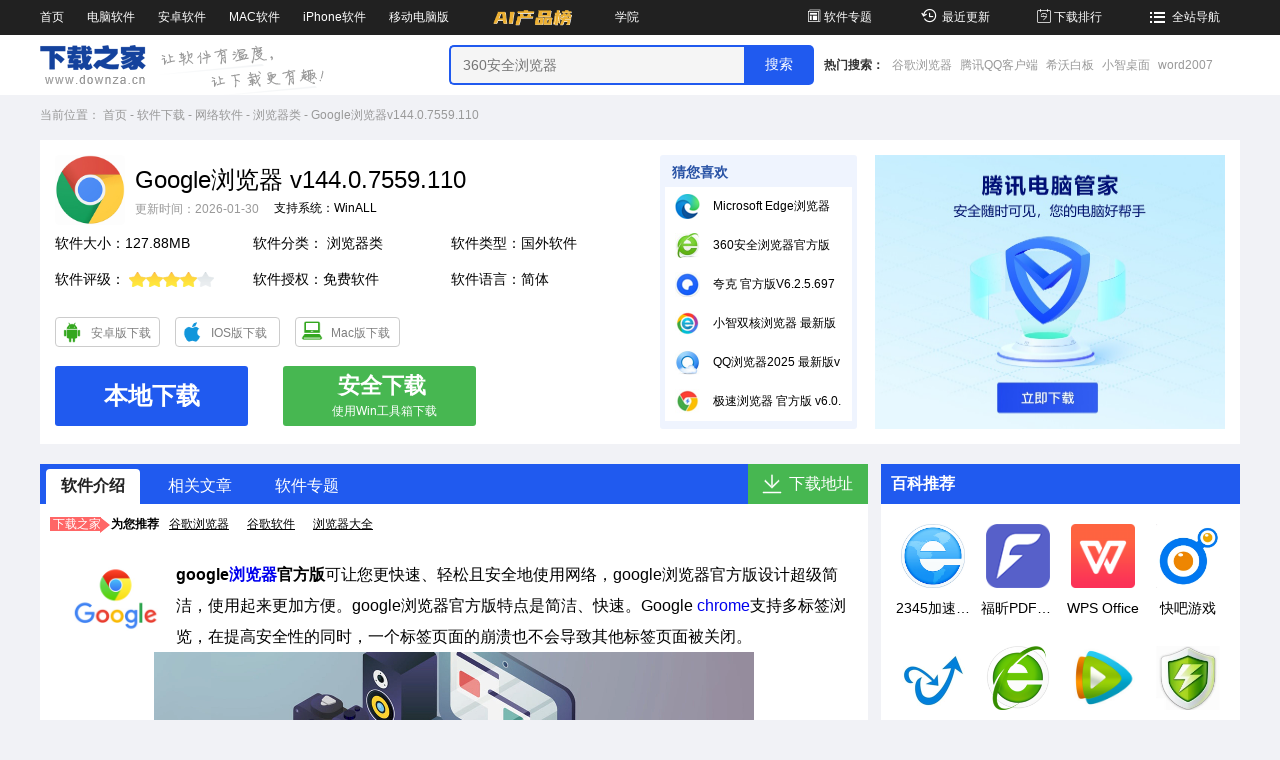

--- FILE ---
content_type: text/html; charset=UTF-8
request_url: https://www.downza.cn/soft/1720.html
body_size: 141532
content:
<!DOCTYPE html>

<html lang="zh">
<head>
        <meta http-equiv="X-UA-Compatible" content="IE=EmulateIE9">
    <meta http-equiv="X-UA-Compatible" content="IE=edge,Chrome=1" />
    <meta http-equiv="Content-Type" content="text/html; charset=UTF-8" />
    <meta http-equiv="Cache-Control" content="no-transform" />
    <meta http-equiv="Cache-Control" content="no-siteapp" />
    
    <meta name="applicable-device" content="pc" />
    <title>google浏览器官方下载_谷歌浏览器官方免费下载[最新版]-下载之家</title>
    <meta content="google浏览器官方下载" name="keywords"/>
    <meta content="google浏览器官方版可让您更快速、轻松且安全地使用网络，google浏览器官方版设计超级简洁，使用起来更加方便。google浏览器官方版特点是简洁、快速。Google Chrome支持多标签浏览，每个标签页面都在独立的“沙箱”内运行，在提高安全性的同时，一个标签页面的崩溃也不会导致其他标签页面被关闭。" name="description"/>
    <meta content="1-6-47" name="pageClass"/>
    <meta content="wxf81110002218a6b6" name="appid"/>
    <meta content="http%3A%2F%2Fmy.downza.com%2Flogin%2Fweixin%3Fredirect_url%3D_url_" name="redirect"/>
    <link type="image/x-icon" href="/favicon.ico" rel="icon"/>
    <link type="image/x-icon" href="/favicon.ico" rel="shortcut icon"/>
    <link type="image/x-icon" href="/favicon.ico" rel="bookmark"/>
    <link rel="canonical" href="https://www.downza.cn/soft/1720.html">
    <link rel="stylesheet" href="//at.alicdn.com/t/font_210132_a1ve2v7g9dq2gldi.css" />
    <link rel="stylesheet" href="https://res.njxzwh.com/downza/pc/v2023/css/public.css?2026013119" />
    <script type="text/javascript" src="https://res.njxzwh.com/downza/pc/v2023/js/jquery-1.12.4.min.js"></script>
        <link rel="stylesheet" href="https://res.njxzwh.com/downza/pc/v2023/css/detail.css?2026013119" />
    <link rel="stylesheet" href="https://res.njxzwh.com/downza/pc/v2023/css/list.css?2026013119" />
    <script type="text/javascript" src="//5n0A7J.yzhy20.cn/res/downza/js/qrcode.js?2026013119"></script>
    
    <meta name="mobile-agent" content="format=html5;url=https://m.downza.cn/soft/1720.html">
    <link rel="alternate" media="only screen and(max-width: 640px)" href="https://m.downza.cn/soft/1720.html"/>
    <script type="text/javascript">var softid = '1720';</script>
    <script type="text/javascript" src="https://res.njxzwh.com/redirect/dist/bundle.js?2026013119"></script>
    
    <meta property="og:type" content="soft"/>
    <meta property="og:description" content="google浏览器官方版可让您更快速、轻松且安全地使用网络，google浏览器官方版设计超级简洁，使用起来更加方便。google浏览器官方版特点是简洁、快速。Google Chrome支持多标签浏览，每个标签页面都在独立的“沙箱”内运行，在提高安全性的同时，一个标签页面的崩溃也不会导致其他标签页面被关闭。"/>
    <meta property="og:soft:file_size" content="127.88MB"/>
    <meta property="og:soft:operating_system" content="|WinXP|Win7|Win10|WinAll|"/>
    <meta property="og:image" content="https://img3.downza.cn/download/202511/155221-6912eb35e6a6b.jpg"/>
    <meta property="og:release_date" content="2026-01-30"/>
    <meta property="og:title" content="Google浏览器"/>
    <meta property="og:soft:language" content="简体"/>
    <meta property="og:soft:license" content="免费软件"/>
    <meta property="og:soft:url" content="http://www.downza.cn/soft/1720.html"/>

    
    <script type="text/javascript" src="https://bigdata.onlinedown.net/win_heartbeat_tool.js?2026013119"></script>

    
            <meta name="pageType" content="1">
    
    
    <style>
        .m-coll1-left .download-url-box .bd-content .btn-box .baiducloud-down a i {
            display: inline-block;
            width: 38px;
            height: 38px;
            margin-left: 14px;
            vertical-align: middle;
            background: url(https://img3.downza.cn/download/202508/092155-689e8bb37cdad.png) no-repeat;
            background-position: center;
            -o-background-size: 35px;
            background-size: 35px;
        }
    </style>
        <script type="text/javascript" src="//cbjs.baidu.com/js/m.js"></script>
    <script type="text/javascript" src="//dup.baidustatic.com/js/ds.js"></script>
    <script type="application/ld+json">
        {
            "@context": "https://ziyuan.baidu.com/contexts/cambrian.jsonld",
            "@id": "http://www.downza.cn/soft/1720.html",
            "appid": "1578312447533102",
                            "title": "google浏览器官方下载_谷歌浏览器官方免费下载[最新版]-下载之家",
            
                            "images": [
                     "http://img3.downza.cn/download/202109/135200-6153ff009dfe5.jpg"
                ],
            
                            "description": "google浏览器官方版可让您更快速、轻松且安全地使用网络，google浏览器官方版设计超级简洁，使用起来更加方便。google浏览器官方版特点是简洁、快速。Google Chrome支持多标签浏览，每个标签页面都在独立的“沙箱”内运行，在提高安全性的同时，一个标签页面的崩溃也不会导致其他标签页面被关闭。",
            
            "pubDate": "2010-12-30T02:17:32",
            "upDate": "2026-01-30T12:07:34",
        }

    </script>

    <!-- HTML5 Shim and Respond.js IE8 support of HTML5 elements and media queries -->
    <!--[if lt IE 9]>
    <script type="text/javascript" src="//apps.bdimg.com/libs/html5shiv/r29/html5.min.js"></script>
    <script type="text/javascript" src="//apps.bdimg.com/libs/respond.js/1.4.2/respond.min.js"></script>
    <![endif]-->
    <!-- 360统计 Start -->
    <script>
        (function(b,a,e,h,f,c,g,s){b[h]=b[h]||function(){(b[h].c=b[h].c||[]).push(arguments)};
            b[h].s=!!c;g=a.getElementsByTagName(e)[0];s=a.createElement(e);
            s.src="//s.union.360.cn/"+f+".js";s.defer=!0;s.async=!0;g.parentNode.insertBefore(s,g)
        })(window,document,"script","_qha",336149,false);
    </script>
    <!-- 360统计 End -->
    
    <script src="https://bigdata.downza.com/js/xingzhi.js?6bd0" id="xingzhi-js" type="text/javascript" async></script>
        </head>
<body>
    <!-- 头部导航开始 -->

<!--[if lte IE 8]><
    div class=brower_info>
    <P>检测发现您正在使用低版本IE浏览器，可能存在安全隐患，推荐您更新<a href="http://dl2.360safe.com/partner/Inst13__3112276__3f7372633d6c6d266c733d6e35623562396363663932__68616f2e3336302e636e__0cd0.exe" target="_Blank">360安全浏览器！</a></P>
    </div>
<![endif]-->

<header>
    <nav>
        <div class="g-wrap f-clearfix">
            <ul class="pull-left">
                <li> <a href="https://www.downza.cn/" target="_blank">首页</a></li>
                <li> <a href="https://www.downza.cn/soft/" target="_blank">电脑软件</a></li>
                <li> <a href="https://www.downza.cn/azsoft/" target="_blank">安卓软件</a></li>
                <li> <a href="https://www.downza.cn/mac/" target="_blank">MAC软件</a></li>
                <li> <a href="https://www.downza.cn/iphone/" target="_blank">iPhone软件</a></li>
                <li> <a href="https://www.downza.cn/soft/soft-1444-1.html" target="_blank">移动电脑版</a></li>
                <li> <a href="https://ai.onlinedown.net/?from=downza" target="_blank"><img style="height: 35px;vertical-align: bottom;" src="https://img3.downza.cn/download/202411/160048-672dc5304f9f1.gif" /></a></li>

                <li> <a href="https://www.downza.cn/xy/" target="_blank">学院</a></li>
            </ul>
            <ul class="pull-right">
                <li> <a href="https://www.downza.cn/zt/" target="_blank"><i class="icon-zhuanti1"></i>软件专题</a></li>
                <li> <a href="https://www.downza.cn/zuixin/" target="_blank"><i class="icon-lishijilu"></i>最近更新</a></li>
                <li> <a href="https://www.downza.cn/soft/html/hotlist.html" target="_blank"><i class="icon-jinri"></i>下载排行</a></li>
                <li> <a href="https://www.downza.cn/support/sitemap.html" target="_blank"><i class="icon-daohang"></i>全站导航</a>
                </li>
            </ul>
        </div>
    </nav>
    <div class="logo-search-box f-clearfix">
        <div class="g-wrap">
            <a href="https://www.downza.cn" target="_blank" class="logo"><img src="https://res.njxzwh.com/downza/pc/v2023/images/logo.png" alt="" /></a>
            <span class="guide"></span>
            <div class="search-box f-clearfix">
                <input type="text" id="bdcsMain" class="bdcs-search-form-input" value=""
                    placeholder="360安全浏览器" />
                <input id="searchButton" type="submit" class="bdcs-search-form-submit" value="搜索" />
                <div class="search-hot">
                    <span>热门搜索：</span>
                                                                        <a href="https://www.downza.cn/soft/26885.html" title="谷歌浏览器" class="bdcs-hot-item"
                                target="_blank">谷歌浏览器</a>
                                                    <a href="https://www.downza.cn/soft/186564.html" title="腾讯QQ客户端" class="bdcs-hot-item"
                                target="_blank">腾讯QQ客户端</a>
                                                    <a href="https://www.downza.cn/soft/254184.html" title="希沃白板" class="bdcs-hot-item"
                                target="_blank">希沃白板</a>
                                                    <a href="https://www.downza.cn/soft/290305.html" title="小智桌面" class="bdcs-hot-item"
                                target="_blank">小智桌面</a>
                                                    <a href="https://www.downza.cn/soft/27342.html" title="word2007" class="bdcs-hot-item"
                                target="_blank">word2007</a>
                                                            </div>
            </div>
        </div>
    </div>
</header>
<!-- 头部导航结束 -->
        <section class="g-wrap  f-clearfix">

        <div class="g-crumbs">
    <span>当前位置：</span>
    <a href="https://www.downza.cn/" target="_blank">首页</a>
    <span class="pipe">-</span>

                            <a href="https://www.downza.cn/soft/"  target="_blank">
                软件下载
            </a>
            <span class="pipe">-</span>
                        <a href="/soft/wl-6-1.html"  target="_blank">
                网络软件
            </a>
            <span class="pipe">-</span>
                        <a href="/soft/zyll-47-1.html"  target="_blank">
                浏览器类
            </a>
            <span class="pipe">-</span>
                <a class="tc-maintone">
        Google浏览器v144.0.7559.110
    </a>
    </div>
        <div class="m-ggTop mb-10">
            <script id="Dtp6bBUM">
    var lock_Dtp6bBUM = true;
    var source = '3';
    if (document.referrer.indexOf("so.com") !== -1) {
        source = '2';
    }
    if (document.referrer.indexOf("baidu.com") !== -1) {
        source = '1';
    }
    var pageClass = document.getElementsByTagName('meta')['pageClass'].content;
    if (pageClass.length > 0) {
        pageClass = '-' + pageClass;
    }
    var xhr_Dtp6bBUM = new XMLHttpRequest();
    xhr_Dtp6bBUM.open('GET', 'https://api.oss.downza.com/oss/advertisingApi/getAdvertisingCodeByModuleIdNew?moduleId=22&classify=' + pageClass + '&source=' + source, true);
    xhr_Dtp6bBUM.send();
    xhr_Dtp6bBUM.onreadystatechange = function (e) {
        if (xhr_Dtp6bBUM.readyState == 4 && xhr_Dtp6bBUM.status == 200) {
            let jsonArr= JSON.parse(xhr_Dtp6bBUM.responseText);
            if (jsonArr.code == 20000 && lock_Dtp6bBUM) {
                lock_Dtp6bBUM = false;
                $('#Dtp6bBUM').before(jsonArr.data.advertisingCode);
            }
        }
    };
</script>
        </div>
        
        <div class="m-software-intro f-clearfix
             
             
        ">

            <dl class="intro-box">
    <dt class="f-clearfix">
        <img src="https://img3.downza.cn/download/202109/135200-6153ff009dfe5.jpg" alt="Google浏览器" />
        <div class="txt" >
            <h1 class="title f-text-overflow1 qrcode_company_name" title="v144.0.7559.110">Google浏览器  v144.0.7559.110</h1>
            <span class="time">更新时间：2026-01-30</span>
                            <span class="system">支持系统：WinALL</span>
                                </div>

            </dt>
    <dd>
        软件大小：127.88MB
    </dd>
    <dd>
        软件分类：
                    <a href="/soft/zyll-47-1.html" target="_blank">
                浏览器类
            </a>
            </dd>
    <dd>
        软件类型：国外软件
    </dd>
    <dd>
        软件评级：
        <div class="star-bar">
            <span class="star" style="width:80%">
            </span>
        </div>
    </dd>
    <dd>
        软件授权：免费软件
    </dd>
    <dd class="website">
                    软件语言：简体
            </dd>

                
                        <p class="download-kinds">
                                    <a href="https://www.downza.cn/soft/10392250.html" target="_blank" class="android" onclick="_xzt.push(['onclick_54','1-6-47',1720,'local', 1,0]);">安卓版下载</a>
                                                    <a href="https://www.downza.cn/iphone/365779.html" target="_blank" class="ios" onclick="_xzt.push(['onclick_55','1-6-47',1720,'local', 1,0]);">IOS版下载</a>
                                                    <a href="https://www.downza.cn/mac/10404558.html" target="_blank" class="mac" onclick="_xzt.push(['onclick_56','1-6-47',1720,'local', 1,0]);">Mac版下载</a>
                            </p>
                <div class="u-btn-box">
                            <a rel="nofollow" class="u-btn u-btn-ben" onclick="clickNext();">
                    <span>本地下载</span>
                </a>
                                <a rel="nofollow" href="https://download.downza.cn/hudsnjkl/1720?module=soft&amp;id=1720&amp;token=d6a225f3e20e7ac9306d10970b7cdc49&amp;isxzq=1" class="u-btn u-btn-safe qrcode_show" onclick="_xzt.push(['onclick_1','1-6-47',1720,'local', 1,0]);">
                    <span style="right: 35px;">安全下载</span>
                    <em style="right: 20%">使用Win工具箱下载</em>
                </a>
                                    </div>
        </dl>
            <div class="guess-box">
                <h3 class="hd-title">猜您喜欢</h3>
                <ul>
                                            <li class="f-text-overflow1">
                            <a href="https://www.downza.cn/soft/70283.html" target="_blank">
                                <img src="http://img3.downza.cn/download/202404/145505-662609c96c2aa.jpg?x-image-process=style/50-50" alt="Microsoft Edge浏览器"
                                    alt="Microsoft Edge浏览器" width="26px" height="26px">
                                    Microsoft Edge浏览器  官方版v144.0.3719.92
                            </a>
                        </li>
                                                                    <li class="f-text-overflow1">
                            <a href="https://www.downza.cn/soft/182725.html" target="_blank">
                                <img src="http://img3.downza.cn/thumb/201811/161212-5bed2a5c3b4a4-50x50.jpg" alt="360安全浏览器官方版"
                                    alt="360安全浏览器官方版" width="26px" height="26px">
                                    360安全浏览器官方版  正式版:16.1.2478.64
                            </a>
                        </li>
                                                                    <li class="f-text-overflow1">
                            <a href="https://www.downza.cn/soft/359411.html" target="_blank">
                                <img src="http://img3.downza.cn/download/202402/095043-65dbee7391b1e.jpg?x-image-process=style/50-50" alt="夸克"
                                    alt="夸克" width="26px" height="26px">
                                    夸克  官方版V6.2.5.697
                            </a>
                        </li>
                                                                    <li class="f-text-overflow1">
                            <a href="https://www.downza.cn/soft/289893.html" target="_blank">
                                <img src="http://img3.downza.cn/download/202308/155419-64cb5d2b5bb08.jpg?x-image-process=style/50-50" alt="小智双核浏览器"
                                    alt="小智双核浏览器" width="26px" height="26px">
                                    小智双核浏览器  最新版 v7.0.3.30
                            </a>
                        </li>
                                                                    <li class="f-text-overflow1">
                            <a href="https://www.downza.cn/soft/239535.html" target="_blank">
                                <img src="http://img3.downza.cn/thumb/201708/20e2239b6acccb2588cbb04596e57159-50x50.jpg" alt="QQ浏览器2025"
                                    alt="QQ浏览器2025" width="26px" height="26px">
                                    QQ浏览器2025  最新版v20.0.7091.400
                            </a>
                        </li>
                                                                    <li class="f-text-overflow1">
                            <a href="https://www.downza.cn/soft/93673.html" target="_blank">
                                <img src="http://img3.downza.cn/download/202111/183046-61962b565e146.jpg?x-image-process=style/50-50" alt="极速浏览器"
                                    alt="极速浏览器" width="26px" height="26px">
                                    极速浏览器  官方版 v6.0.10.18
                            </a>
                        </li>
                        
                </ul>
            </div>

            
                            <div class="m-gg1">
                    <script id="zf7eSVxV">
    var lock_zf7eSVxV = true;
    var source = '3';
    if (document.referrer.indexOf("so.com") !== -1) {
        source = '2';
    }
    if (document.referrer.indexOf("baidu.com") !== -1) {
        source = '1';
    }
    var pageClass = document.getElementsByTagName('meta')['pageClass'].content;
    if (pageClass.length > 0) {
        pageClass = '-' + pageClass;
    }
    var xhr_zf7eSVxV = new XMLHttpRequest();
    xhr_zf7eSVxV.open('GET', 'https://api.oss.downza.com/oss/advertisingApi/getAdvertisingCodeByModuleIdNew?moduleId=23&classify=' + pageClass + '&source=' + source, true);
    xhr_zf7eSVxV.send();
    xhr_zf7eSVxV.onreadystatechange = function (e) {
        if (xhr_zf7eSVxV.readyState == 4 && xhr_zf7eSVxV.status == 200) {
            let jsonArr= JSON.parse(xhr_zf7eSVxV.responseText);
            if (jsonArr.code == 20000 && lock_zf7eSVxV) {
                lock_zf7eSVxV = false;
                $('#zf7eSVxV').before(jsonArr.data.advertisingCode);
            }
        }
    };
</script>
                </div>
                    </div>
        <div class="m-coll1 f-clearfix">
            <div class="m-coll1-left">
                <ul class="nav-tab">
                    <li class="on" data-nav="0">
                        <a onclick="tabPostion('m-rjjs');">
                            软件介绍
                        </a>
                    </li>
                                        <li data-nav="1" class="">
                        <a onclick="tabPostion('m-xgwz');">
                            相关文章
                        </a>
                    </li>
                                                            <li data-nav="2" class="">
                        <a onclick="tabPostion('m-rjzt');">
                            软件专题
                        </a>
                    </li>
                                        <li id="xzdz" data-nav="3">
                        <a onclick="clickNext()">
                            下载地址
                        </a>
                    </li>
                </ul>
                                    <div class="special-links">
                        <strong>
                            <span>下载之家<div class="triangle-right"></div></span>为您推荐
                        </strong>
                        <ul>
                            
                                                                                                <li>
                                        <a href="https://www.downza.cn/zt/693.html" target="_blank">谷歌浏览器</a>
                                    </li>
                                                                    <li>
                                        <a href="https://www.downza.cn/zt/2085.html" target="_blank">谷歌软件</a>
                                    </li>
                                                                    <li>
                                        <a href="https://www.downza.cn/zt/13972.html" target="_blank">浏览器大全</a>
                                    </li>
                                                                                    </ul>
                    </div>
                                <article>
                    <div class="intro side-item-nav" id="m-rjjs">
                        <p>
	<img src="https://img3.downza.cn/download/202108/154152-611cb9c07269c.jpg" id="logo" title="Google浏览器" alt="Google浏览器"   width="121" height="80" align="left"   /><strong>google<a href="https://www.downza.cn/zt/13972.html" target="_blank">浏览器</a>官方版</strong>可让您更快速、轻松且安全地使用网络，google<span style="white-space:normal;">浏览器</span>官方版设计超级简洁，使用起来更加方便。google浏览器官方版特点是简洁、快速。Google <a href="https://www.downza.cn/zt/2619.html" target="_blank">chrome</a>支持多标签浏览，在提高安全性的同时，一个标签页面的崩溃也不会导致其他标签页面被关闭。
</p>
<div class="p_video-box600">
	<video class="video" id="videoPlayer" controls="">
        <source src="https://video.downza.cn/202007/guge.mp4" type="video/mp4">
    </video>
</div>
<p style="text-align:center;">
	&nbsp;&nbsp;&nbsp;&nbsp;&nbsp;&nbsp;<span style="color:#337FE5;font-size:16px;"><strong>google浏览器，1分钟视频了解！</strong></span> 
</p>
<h5 class="introTit">
	<span>相关推荐</span> 
</h5>
<p>
	<table width="90%" cellspacing="0" cellpadding="0" border="1" align="center">
		<tbody>
			<tr>
				<th width="54%">
					相关软件
				</th>
				<th width="22%">
					软件简介
				</th>
				<th width="24%">
					下载地址
				</th>
			</tr>
			<tr>
				<td width="54%" style="text-align:center;">
					<a href="https://www.downza.cn/soft/93673.html" target="_blank">极速浏览器</a> 
				</td>
				<td width="22%" style="text-align:center;">
					速度快
				</td>
				<td width="24%" style="text-align:center;">
					<a href="https://www.downza.cn/soft/93673.html" target="_blank">查看</a> 
				</td>
			</tr>
			<tr>
				<td width="54%" style="text-align:center;">
					<a href="https://www.downza.cn/soft/289893.html" target="_blank">小智双核浏览器</a> 
				</td>
				<td width="22%" style="text-align:center;">
					高速浏览
				</td>
				<td width="24%" style="text-align:center;">
					<a href="https://www.downza.cn/soft/289893.html" target="_blank">查看</a> 
				</td>
			</tr>
			<tr>
				<td width="54%" style="text-align:center;">
					<a href="https://www.downza.cn/soft/16687.html" target="_blank">2345王牌浏览器</a> 
				</td>
				<td width="22%" style="text-align:center;">
					稳定实用
				</td>
				<td width="24%" style="text-align:center;">
					<a href="https://www.downza.cn/soft/16687.html" target="_blank">查看</a> 
				</td>
			</tr>
			<tr>
				<td width="54%" style="text-align:center;">
					<a href="https://www.downza.cn/soft/27542.html" target="_blank">QQ浏览器</a> 
				</td>
				<td width="22%" style="text-align:center;">
					腾讯研发
				</td>
				<td width="24%" style="text-align:center;">
					<a href="https://www.downza.cn/soft/27542.html" target="_blank">查看</a> 
				</td>
			</tr>
			<tr>
				<td width="54%" style="text-align:center;">
					<a href="https://www.downza.cn/soft/27554.html" target="_blank">360安全浏览器</a> 
				</td>
				<td width="22%" style="text-align:center;">
					人数最多
				</td>
				<td width="24%" style="text-align:center;">
					<a href="https://www.downza.cn/soft/27554.html" target="_blank">查看</a> 
				</td>
			</tr>
		</tbody>
	</table>
</p>
<p style="text-align:center;">
	<img src="https://img3.downza.cn/download/201907/095210-5d390b4a60abc.jpg" alt="截图"   /> 
</p>
<h5 class="introTit">
	<span>软件优势</span> 
</h5>
<p>
	<span style="color:#FF9900;">&nbsp;&nbsp;&nbsp;&nbsp;&nbsp;&nbsp;</span><strong><span style="color:#FF9900;">1.同步：</span></strong>基于谷歌账号的多端同步。能够满足对书签，浏览记录同步，等等有很强的需求。
</p>
<p>
	<span style="color:#FF9900;">&nbsp;&nbsp;&nbsp;&nbsp;&nbsp;&nbsp;</span><strong><span style="color:#FF9900;">2.chrome安全性好：</span></strong>沙盒设计，异步进程架构，再加上Google Safe Browsing ，下载前检测机制等
</p>
<p>
	<span style="color:#FF9900;">&nbsp;&nbsp;&nbsp;&nbsp;&nbsp;&nbsp;</span><strong><span style="color:#FF9900;">3.快：</span></strong>还是那句话，用过快的，就不喜欢慢的。
</p>
<p style="text-align:center;">
	<img  src="https://zz314.downza.cn/soft/zyll-47/2018-04-11/c2bd667801d32de0ad55aeb93ddfef9c.jpg" alt="截图"  width="500" height="186" /> 
</p>
<p>
	<span style="color:#FF9900;">&nbsp;&nbsp;&nbsp;&nbsp;&nbsp;&nbsp;</span><strong><span style="color:#FF9900;">4.chrome扩展多：</span></strong>各种实用的扩展，相比firefox的扩展，对浏览器本身影响更小。其中有些是上网必备的。如果chrome web store连不上，可以去国内的一些商店安装，还可以下载下来离线安装，还可以直接安装自定义的脚本，这些小工具有时候是非常管用的。
</p>
<p>
	<span style="color:#FF9900;">&nbsp;&nbsp;&nbsp;&nbsp;&nbsp;&nbsp;</span><strong><span style="color:#FF9900;">5.简洁：</span></strong>简洁的界面的确是一大优势，特别是最新的 Chromium，甚至隐藏了地址栏。
</p>
<h5 class="introTit">
	<span>软件功能</span> 
</h5>
<p style="text-indent:2em;">
	<strong><span style="color:#009900;">1.界面简洁明了，操作简单便捷</span></strong> 
</p>
<p style="text-indent:2em;">
	google浏览器的界面设计完全突出了简易这一特点，将浏览器的界面简化到极致，对于用户的常用功能，却又简单容易查找。
</p>
<p style="text-indent:2em;">
	<strong><span style="color:#009900;">2.超级迅速的页面打开速度</span></strong> 
</p>
<p style="text-indent:2em;">
	一次性打开几十个页面，Chrome可以在几十秒内加载完毕，等用户浏览完毕已经打开的页面后，那些之前尚未加载完毕的页面早已打开，用户使用几乎不用等待!
</p>
<p style="text-indent:2em;">
	<strong><span style="color:#009900;">3.非常实用的起始页及启动选项</span></strong> 
</p>
<p style="text-indent:2em;">
	google浏览器在起始页设计，推出了自己的网页缩略图，用户不用输入网址即可直接从起始页中选择并单击相应的网站缩略图快速打开网站。
</p>
<p style="text-indent:2em;">
	google浏览器支持的启动项方式让用户就像可以断点续传那样不用从头开始，继续完成之前没有浏览完毕的网页。
</p>
<h5 class="introTit">
	<span>使用技巧</span> 
</h5>
<p style="text-indent:2em;">
	1、点击浏览器窗口最上面的部分，鼠标右键单击可以看到有一个任务管理器。
</p>
<p style="text-align:center;">
	<img  src="https://img3.downza.cn/softbaike/201906/120706-5d119dea66532.jpg" alt="截图"  width="535" height="350" style="height:auto;" /> 
</p>
<p style="text-indent:2em;">
	2、打开后，可以查看正在运行的标签
</p>
<p style="text-align:center;">
	<img  src="https://img3.downza.cn/softbaike/201906/120759-5d119e1f9a188.jpg" alt="截图"  width="476" height="356" style="height:auto;" /> 
</p>
<p style="text-indent:2em;">
	3、将谷歌浏览器设置为默认浏览器，点击浏览器右上角的三个横线标志，再点击左边菜单栏的【设置】，最后点击【将Google chrome 浏览器设置为默认浏览器】
</p>
<p style="text-align:center;">
	<img  src="https://img3.downza.cn/softbaike/201906/121413-5d119f95450d4.jpg" alt="截图"  width="600" height="322" style="height:auto;" /> 
</p>
<h5 class="introTit">
	<span>常用技巧</span> 
</h5>
<p style="text-indent:2em;">
	<strong><span style="color:#CC33E5;">一. 快速关闭标签页</span></strong> 
</p>
<p style="text-indent:2em;">
	今天为你推荐两种快速关闭标签页的方法：1.在要关闭标签页下按下 Ctrl + W 组合快捷键 (适用于任何标签页关闭)2.在要关闭标签页下中键单击(按下滚轮) (关闭标签最简单最快捷方法)除了 Ctrl + W 快捷键关闭标签页外，你还应该记住 Ctrl + T 快速打开新标签页，Ctrl+Shift+T 重新打开最新关闭的标签，Ctrl+Shift+V 将剪切板中的内容无格式粘贴等快捷键组合。
</p>
<p style="text-indent:2em;">
	<strong><span style="color:#CC33E5;">二. 设备间同步标签页</span></strong> 
</p>
<p style="text-indent:2em;">
	同步标签页需要相应设备对应版本，确保“打开的标签页”复选框处于选中状态当桌面版和移动版 Chrome 都已经登录同一账户并处于联网状态时就可以在新标签页(按下 Ctrl +T )下右下角的"其他设备"中查看，点击即可在当前设备上打开同步的标签页。打开的标签页是按设备进行分组的，要管理(隐藏、重命名、删除)特定设备的话，可以到云打印页面设置。
</p>
<p style="text-indent:2em;">
	<strong><span style="color:#CC33E5;">三. 发送标签页到移动设备</span></strong> 
</p>
<p style="text-indent:2em;">
	如果你安装的为 Chrome Dev 版本并且关联了其他设备下的 Chrome 版本的话你会发现在地址栏最右侧会出现一个手机的图标，点击它就可以将当前网页一键发送至移动设备上去。(其他版本暂需安装官方Chrome to Mobile插件)
</p>
<p style="text-indent:2em;">
	<strong><span style="color:#CC33E5;">四. Tab 智能搜索</span></strong> 
</p>
<p style="text-indent:2em;">
	什么是 Tab 搜索呢? 如果 Chrome 已记录该网站的搜索引擎(即你在某个网站内使用过其搜索框)，按下 Tab 键 Chrome 会自动选择该搜索引擎进行关键字搜索，即可以直接在地址栏内对特定的网站进行搜索。
</p>
<p style="text-indent:2em;">
	<strong><span style="color:#CC33E5;">五. Chrome 拖动技巧</span></strong> 
</p>
<p style="text-indent:2em;">
	在 Chrome 中除了可以拖动上传以及拖动下载文件外，其实对于网页里的内容也是可以拖动的。1.拖动搜索 (地址栏、标签栏)2.拖动图片 (地址栏、标签栏)3.拖动链接 (地址栏、标签栏、书签栏)4.拖动本地 HTML、图片、PDF文件(地址栏、标签栏、书签栏)对应元素拖动到地址栏上将会在当前窗口搜索/打开该元素内容，如果拖动到标签栏上则新建窗口搜索 /打开。
</p>
<p style="text-indent:2em;">
	<strong><span style="color:#CC33E5;">六. 使用语音识别搜索</span></strong> 
</p>
<p style="text-indent:2em;">
	直接点击麦克风图标或将光标放到文本框中然后按 Ctrl + Shift + .(英文句号)组合键即可。语音搜索这一点对于输入不便的移动设备来说更是尤为重要，这也是为什么语音搜索服务最早登录移动平台 (m.google.com)，移动版 Chrome 在地址栏默认就有语音搜索功。
</p>
<p style="text-indent:2em;">
	<strong><span style="color:#CC33E5;">七. Chrome ExperimentsGoogle</span></strong> 
</p>
<p style="text-indent:2em;">
	有个叫做Chrome Experiments的网站，在这个网站里除了可以浏览各种以 JavaScript、HTML5 和 WebGL 编写的创新实验展示，如有趣好玩的游戏(Cube 3D地图)、互动电影，新颖惊艳的Impress.js(内容展示效果库，类似3D 版 PPT) 、Kinect+WebGL、其他各种有用的库等。此外今年谷歌浏览器还新增了专门面向移动设备的页面。
</p>
<p style="text-align:center;">
	<img  src="https://img3.downza.cn/download/201907/101823-5d39116f9e0dc.jpg" alt="截图"  width="600" height="338" border="0" style="height:auto;"  /> 
</p>
<h5 class="introTit">
	<span>FAQ</span> 
</h5>
<p style="text-indent:2em;">
	<strong><span style="color:#E53333;">问：下载一些比较大型的软件或者文件时速度会很慢？</span></strong> 
</p>
<p style="text-indent:2em;">
	google浏览器在这个方面的确有点不足。这个时候可以利用一些辅助工具进行下载，比如可以使用迅雷(狭义上的完整版迅雷)，通过下载链接弹出迅雷来下载相关软件。在 Chrome 里面下载诸如 ubuntu 系统的镜像之类的大东西，chrome可能不填合适。毕竟 Chrome 不支持断点续传，所以这时候我会打开迷你迅雷。而且，对于有的资源，迷你迅雷下载速度的确比 Chrome 快很多。
</p>
<p style="text-indent:2em;">
	<strong><span style="color:#E53333;">问：如何显示或隐藏书签栏？</span></strong> 
</p>
<p style="text-indent:2em;">
	要开启或关闭书签栏，请按以下步骤操作：
</p>
<p style="text-indent:2em;">
	1、点击谷歌浏览器右上角的“更多”，在“书签”栏的扩展菜单中勾选“显示书签栏”即可。
</p>
<p style="text-indent:2em;">
	2、也可使用键盘快捷键：
</p>
<p style="text-indent:2em;">
	Windows、Linux操作系统：按 Ctrl + Shift + b。
</p>
<p style="text-indent:2em;">
	Mac：按 ? + Shift + b。
</p>
<h5 class="introTit">
	<span>更新日志</span> 
</h5>
<p>
	&nbsp;&nbsp;&nbsp;&nbsp;&nbsp;&nbsp;安全补丁
</p>
<p>
	&nbsp;&nbsp;&nbsp;&nbsp;&nbsp;&nbsp;修复 5 个已被利用或公开报告的漏洞，其中 3 个高危、2 个中危：
</p>
<p>
	&nbsp;&nbsp;&nbsp;&nbsp;&nbsp;&nbsp;• CVE-2025-12725：WebGPU 越界写入
</p>
<p>
	&nbsp;&nbsp;&nbsp;&nbsp;&nbsp;&nbsp;• CVE-2025-12726：Views 组件实现错误
</p>
<p>
	&nbsp;&nbsp;&nbsp;&nbsp;&nbsp;&nbsp;• CVE-2025-12727：V8 引擎实现错误
</p>
<p>
	&nbsp;&nbsp;&nbsp;&nbsp;&nbsp;&nbsp;• CVE-2025-12728/12729：地址栏(Omnibox)实现错误
</p>
<p>
	&nbsp;&nbsp;&nbsp;&nbsp;&nbsp;&nbsp;功能与稳定性调整
</p>
<p>
	&nbsp;&nbsp;&nbsp;&nbsp;&nbsp;&nbsp;回滚“删除不安全 HTTP 前缀 Cookie”的改动，避免部分站点登录异常
</p>
<p>
	&nbsp;&nbsp;&nbsp;&nbsp;&nbsp;&nbsp;新增 QUIC 握手前可配置的空闲超时参数
</p>
<p>
	&nbsp;&nbsp;&nbsp;&nbsp;&nbsp;&nbsp;修复自动填充弹窗边界检查、标签页/书签编码器崩溃、NTP 智能撰写框显示异常等多个稳定性问题
</p>
<p>
	&nbsp;&nbsp;&nbsp;&nbsp;&nbsp;&nbsp;针对 Linux 禁用易导致崩溃的 GPU for ML 模块
</p>
<p>
	&nbsp;&nbsp;&nbsp;&nbsp;&nbsp;&nbsp;企业/开发者相关
</p>
<p>
	&nbsp;&nbsp;&nbsp;&nbsp;&nbsp;&nbsp;提供 Chrome Beta、Auto、Desktop 版本代码标识，方便渠道识别
</p>
<p>
	&nbsp;&nbsp;&nbsp;&nbsp;&nbsp;&nbsp;开发者工具新增 Gemini AI 助手入口（实验性）
</p>
<p>
	&nbsp;&nbsp;&nbsp;&nbsp;&nbsp;&nbsp;新增源隔离(Origin Isolation)进程模型开关，高内存设备可启用以加强站点隔离
</p>
<p>
	&nbsp;&nbsp;&nbsp;&nbsp;&nbsp;&nbsp;安全策略强化
</p>
<p>
	&nbsp;&nbsp;&nbsp;&nbsp;&nbsp;&nbsp;本地网络访问保护：当网页尝试访问 127.0.0.0/8 等内网地址时，浏览器会弹窗请求用户授权，抵御针对路由器、打印机的 CSRF 攻击
</p>
<p>
	&nbsp;&nbsp;&nbsp;&nbsp;&nbsp;&nbsp;违规扩展自动禁用：未受集中管理的 Windows/macOS 设备上，若扩展违反 Chrome Web Store 政策（误导描述、安全漏洞等），浏览器将先行禁用并提示用户
</p>
<p>
	&nbsp;&nbsp;&nbsp;&nbsp;&nbsp;&nbsp;WebRTC DTLS 开始实验性支持后量子加密算法，为量子计算时代的通信安全做准备
</p>
                                            </div>


                    
                                        

                    
                                        <div class="relenews-box side-item-nav" id="m-xgwz">
                        <h3 class="hd-title">相关文章</h3>
                        <ul class="cl">
                                                            <li>
                                    <a href="https://www.downza.cn/xy/125966.html" target="_blank">
                                        谷歌浏览器发布 v90.0.4430.212 正式版
                                    </a>
                                </li>
                                                                                            <li>
                                    <a href="https://www.downza.cn/xy/121162.html" target="_blank">
                                        谷歌浏览器发布 v89.0.4389.114 正式版
                                    </a>
                                </li>
                                                                                            <li>
                                    <a href="https://www.downza.cn/xy/116921.html" target="_blank">
                                        谷歌浏览器发布 v88.0.4324.190 正式版
                                    </a>
                                </li>
                                                                                            <li>
                                    <a href="https://www.downza.cn/xy/57516.html" target="_blank">
                                        谷歌浏览器出现部分图片不显示的具体处理方法
                                    </a>
                                </li>
                                                                                            <li>
                                    <a href="https://www.downza.cn/xy/49169.html" target="_blank">
                                        谷歌浏览器Mac版导出书签的操作流程
                                    </a>
                                </li>
                                                                                            <li>
                                    <a href="https://www.downza.cn/xy/101258.html" target="_blank">
                                        谷歌浏览器(Google Chrome)网页无声的解
                                    </a>
                                </li>
                                                                                            <li>
                                    <a href="https://www.downza.cn/xy/101257.html" target="_blank">
                                        谷歌浏览器(Google Chrome)截图整个网页
                                    </a>
                                </li>
                                                                                            <li>
                                    <a href="https://www.downza.cn/xy/101259.html" target="_blank">
                                        谷歌浏览器(Google Chrome)导入书签的具
                                    </a>
                                </li>
                                                                                            <li>
                                    <a href="https://www.downza.cn/xy/101270.html" target="_blank">
                                        谷歌浏览器(Google Chrome)中最小字号的
                                    </a>
                                </li>
                                                                                            <li>
                                    <a href="https://www.downza.cn/xy/26270.html" target="_blank">
                                        Google Chrome迎来群组标签功能
                                    </a>
                                </li>
                                                        </ul>
                    </div>
                                        
                </article>

                
                                    <div class="tags-box" id="m-tags">
                        <span>
                            点击查看更多：
                        </span>
                                                    <a href="https://www.downza.cn/tags/%E8%B0%B7%E6%AD%8C%E6%B5%8F%E8%A7%88%E5%99%A8" target="_blank">谷歌浏览器</a>
                            <a href="https://www.downza.cn/tags/%E8%B0%B7%E6%AD%8C%E6%B5%8F%E8%A7%88%E5%99%A8" target="_blank" rel="nofollow">谷歌浏览器下载</a>
                            <a href="https://www.downza.cn/tags/%E8%B0%B7%E6%AD%8C%E6%B5%8F%E8%A7%88%E5%99%A8" target="_blank" rel="nofollow">谷歌浏览器官方下载</a>
                            <a href="https://www.downza.cn/tags/%E8%B0%B7%E6%AD%8C%E6%B5%8F%E8%A7%88%E5%99%A8" target="_blank" rel="nofollow">谷歌浏览器最新版下载</a>
                                            </div>
                                

                
                                <div class="down-special down-special-1 side-item-nav" id="m-rjzt">
                    <div class="hd">
                        <ul>
                                                            <li class="on">
                                    谷歌浏览器专题
                                </li>
                                                            <li >
                                    谷歌软件专题
                                </li>
                                                            <li >
                                    浏览器大全专题
                                </li>
                                                    </ul>
                    </div>
                    <div class="bd">
                                                <ul class="on" >
                            <dl class="down-special-top">
                                <dt>
                                    <a href="/zt/693.html" target="_blank">
                                        <img src="https://img3.downza.cn/zt/201807/160912-5b45bb2856886.jpg" alt="谷歌浏览器" />
                                    </a>
                                </dt>
                                <dd>
                                    <a href="/zt/693.html" target="_blank">
                                        <h4>
                                            谷歌浏览器
                                            <span>
                                                17款
                                            </span>
                                        </h4>
                                        <p>
                                            谷歌浏览器(Google Chrome)是一款由Google公司开发的网页浏览器，该浏览器基于其他开源软件撰写，包括WebKit，目标是提升稳定性、速度和安全性，并创造出简单且有效率的使用者界面。谷歌浏览器支持多标签浏览，每个标签页面都在独立的“沙箱”内运行，在提高安全性的同时，一个标签页面的崩溃也不会导致其他标签页面被关闭。此外，Google Chrome基于更强大的JavaScript V8引擎，这是当前Web浏览器所无法实现的。本站谷歌浏览器专题为您提供了多平台多版本的谷歌浏览器软件，欢迎下载。...
                                        </p>
                                    </a>
                                </dd>
                            </dl>
                            
                            <div class="down-special-bottom">
                                                                                                    <li>
                                        <dl>
                                            <a href="https://www.downza.cn/soft/26885.html" target="_blank">
                                                <dt>
                                                    <img src="http://img3.downza.cn/download/202302/151212-63fda94c226df.jpg?x-image-process=style/50-50"
                                                        alt="谷歌浏览器" />
                                                </dt>
                                                <dd>
                                                    <h4>
                                                        谷歌浏览器
                                                    </h4>
                                                    <p>
                                                        <span>
                                                            更新日期：
                                                        </span>
                                                        <time>
                                                            2026-01-28
                                                        </time>
                                                    </p>
                                                </dd>
                                            </a>
                                        </dl>
                                    </li>
                                                                                                        <li>
                                        <dl>
                                            <a href="https://www.downza.cn/soft/1720.html" target="_blank">
                                                <dt>
                                                    <img src="http://img3.downza.cn/download/202109/135200-6153ff009dfe5.jpg?x-image-process=style/50-50"
                                                        alt="Google浏览器" />
                                                </dt>
                                                <dd>
                                                    <h4>
                                                        Google浏览器
                                                    </h4>
                                                    <p>
                                                        <span>
                                                            更新日期：
                                                        </span>
                                                        <time>
                                                            2026-01-30
                                                        </time>
                                                    </p>
                                                </dd>
                                            </a>
                                        </dl>
                                    </li>
                                                                                                        <li>
                                        <dl>
                                            <a href="https://www.downza.cn/soft/31560.html" target="_blank">
                                                <dt>
                                                    <img src="http://img3.downza.cn/download/202109/140225-614d69f1c2e57.jpg?x-image-process=style/50-50"
                                                        alt="谷歌浏览器Google Chrome(开发版)" />
                                                </dt>
                                                <dd>
                                                    <h4>
                                                        谷歌浏览器Google Chrome(开发版)
                                                    </h4>
                                                    <p>
                                                        <span>
                                                            更新日期：
                                                        </span>
                                                        <time>
                                                            2026-01-28
                                                        </time>
                                                    </p>
                                                </dd>
                                            </a>
                                        </dl>
                                    </li>
                                                                                                        <li>
                                        <dl>
                                            <a href="https://www.downza.cn/soft/255225.html" target="_blank">
                                                <dt>
                                                    <img src="http://img3.downza.cn/thumb/201709/10eb52609350549e5e3edd5be474b7ef-50x50.jpg"
                                                        alt="谷歌浏览器稳定版" />
                                                </dt>
                                                <dd>
                                                    <h4>
                                                        谷歌浏览器稳定版
                                                    </h4>
                                                    <p>
                                                        <span>
                                                            更新日期：
                                                        </span>
                                                        <time>
                                                            2026-01-28
                                                        </time>
                                                    </p>
                                                </dd>
                                            </a>
                                        </dl>
                                    </li>
                                                                                                        <li>
                                        <dl>
                                            <a href="https://www.downza.cn/soft/332612.html" target="_blank">
                                                <dt>
                                                    <img src="http://img3.downza.cn/download/202201/130832-61f0d750e7df7.jpg?x-image-process=style/50-50"
                                                        alt="谷歌浏览器2021" />
                                                </dt>
                                                <dd>
                                                    <h4>
                                                        谷歌浏览器2021
                                                    </h4>
                                                    <p>
                                                        <span>
                                                            更新日期：
                                                        </span>
                                                        <time>
                                                            2022-01-26
                                                        </time>
                                                    </p>
                                                </dd>
                                            </a>
                                        </dl>
                                    </li>
                                                                                                        <li>
                                        <dl>
                                            <a href="https://www.downza.cn/soft/94079.html" target="_blank">
                                                <dt>
                                                    <img src="http://img3.downza.cn/thumb/201810/173536-5bc5b0e8121fd-50x50.jpg"
                                                        alt="谷歌浏览器更新器" />
                                                </dt>
                                                <dd>
                                                    <h4>
                                                        谷歌浏览器更新器
                                                    </h4>
                                                    <p>
                                                        <span>
                                                            更新日期：
                                                        </span>
                                                        <time>
                                                            2020-07-23
                                                        </time>
                                                    </p>
                                                </dd>
                                            </a>
                                        </dl>
                                    </li>
                                                                                                        <li>
                                        <dl>
                                            <a href="https://www.downza.cn/soft/245651.html" target="_blank">
                                                <dt>
                                                    <img src="http://img3.downza.cn/thumb/201709/5b158108-d434-4554-afe7-a2ff092f9bfctitlepic-50x50.jpg"
                                                        alt="谷歌浏览器Google Chrome For Linux" />
                                                </dt>
                                                <dd>
                                                    <h4>
                                                        谷歌浏览器Google Chrome For Linux
                                                    </h4>
                                                    <p>
                                                        <span>
                                                            更新日期：
                                                        </span>
                                                        <time>
                                                            2021-12-16
                                                        </time>
                                                    </p>
                                                </dd>
                                            </a>
                                        </dl>
                                    </li>
                                                                                                        <li>
                                        <dl>
                                            <a href="https://www.downza.cn/soft/340640.html" target="_blank">
                                                <dt>
                                                    <img src="https://img3.downza.cn/download/202412/145106-674ffbda6598a.jpg?x-image-process=style/50-50"
                                                        alt="谷歌浏览器内嵌框架" />
                                                </dt>
                                                <dd>
                                                    <h4>
                                                        谷歌浏览器内嵌框架
                                                    </h4>
                                                    <p>
                                                        <span>
                                                            更新日期：
                                                        </span>
                                                        <time>
                                                            2024-12-04
                                                        </time>
                                                    </p>
                                                </dd>
                                            </a>
                                        </dl>
                                    </li>
                                                                                                </div>
                        </ul>
                                                <ul >
                            <dl class="down-special-top">
                                <dt>
                                    <a href="/zt/2085.html" target="_blank">
                                        <img src="https://img3.downza.cn/zt/202211/165050-6372016a3b98c.jpg" alt="谷歌软件" />
                                    </a>
                                </dt>
                                <dd>
                                    <a href="/zt/2085.html" target="_blank">
                                        <h4>
                                            谷歌软件
                                            <span>
                                                36款
                                            </span>
                                        </h4>
                                        <p>
                                            Google谷歌软件合集主要是为您提供谷歌旗下相关PC软件、安卓应用app客户端最新资源下载安装，关注本站谷歌软件合集帮您掌握最新版本动态。Google是一家全球知名的跨国科技企业，致力于互联网搜索、云计算、广告技术等领域。同时旗下还拥有多款优秀的应用软件，包括Chrome浏览器、Gmail邮箱、Picasa照片管理软件、Android移动手机操作系统以及Google Earth等系列。...
                                        </p>
                                    </a>
                                </dd>
                            </dl>
                            
                            <div class="down-special-bottom">
                                                                                                    <li>
                                        <dl>
                                            <a href="https://www.downza.cn/soft/26885.html" target="_blank">
                                                <dt>
                                                    <img src="http://img3.downza.cn/download/202302/151212-63fda94c226df.jpg?x-image-process=style/50-50"
                                                        alt="谷歌浏览器" />
                                                </dt>
                                                <dd>
                                                    <h4>
                                                        谷歌浏览器
                                                    </h4>
                                                    <p>
                                                        <span>
                                                            更新日期：
                                                        </span>
                                                        <time>
                                                            2026-01-28
                                                        </time>
                                                    </p>
                                                </dd>
                                            </a>
                                        </dl>
                                    </li>
                                                                                                        <li>
                                        <dl>
                                            <a href="https://www.downza.cn/soft/31313.html" target="_blank">
                                                <dt>
                                                    <img src="https://img3.downza.cn/download/202412/155251-67515bd3c4ed3.jpg?x-image-process=style/50-50"
                                                        alt="Google Play Store" />
                                                </dt>
                                                <dd>
                                                    <h4>
                                                        Google Play Store
                                                    </h4>
                                                    <p>
                                                        <span>
                                                            更新日期：
                                                        </span>
                                                        <time>
                                                            2025-12-03
                                                        </time>
                                                    </p>
                                                </dd>
                                            </a>
                                        </dl>
                                    </li>
                                                                                                        <li>
                                        <dl>
                                            <a href="https://www.downza.cn/soft/1720.html" target="_blank">
                                                <dt>
                                                    <img src="http://img3.downza.cn/download/202109/135200-6153ff009dfe5.jpg?x-image-process=style/50-50"
                                                        alt="Google浏览器" />
                                                </dt>
                                                <dd>
                                                    <h4>
                                                        Google浏览器
                                                    </h4>
                                                    <p>
                                                        <span>
                                                            更新日期：
                                                        </span>
                                                        <time>
                                                            2026-01-30
                                                        </time>
                                                    </p>
                                                </dd>
                                            </a>
                                        </dl>
                                    </li>
                                                                                                        <li>
                                        <dl>
                                            <a href="https://www.downza.cn/soft/193704.html" target="_blank">
                                                <dt>
                                                    <img src="http://img3.downza.cn/download/202205/093605-62941f85c02e8.jpg?x-image-process=style/50-50"
                                                        alt="Google Earth" />
                                                </dt>
                                                <dd>
                                                    <h4>
                                                        Google Earth
                                                    </h4>
                                                    <p>
                                                        <span>
                                                            更新日期：
                                                        </span>
                                                        <time>
                                                            2026-01-04
                                                        </time>
                                                    </p>
                                                </dd>
                                            </a>
                                        </dl>
                                    </li>
                                                                                                        <li>
                                        <dl>
                                            <a href="https://www.downza.cn/soft/185477.html" target="_blank">
                                                <dt>
                                                    <img src="http://img3.downza.cn/thumb/201602/5512925637406707fb6f5d1136063f0b-50x50.jpg"
                                                        alt="google日语输入法" />
                                                </dt>
                                                <dd>
                                                    <h4>
                                                        google日语输入法
                                                    </h4>
                                                    <p>
                                                        <span>
                                                            更新日期：
                                                        </span>
                                                        <time>
                                                            2016-02-02
                                                        </time>
                                                    </p>
                                                </dd>
                                            </a>
                                        </dl>
                                    </li>
                                                                                                        <li>
                                        <dl>
                                            <a href="https://www.downza.cn/soft/28665.html" target="_blank">
                                                <dt>
                                                    <img src="http://img3.downza.cn/thumb/201901/173100-5c35bf54b5c4a-50x50.jpg"
                                                        alt="谷歌浏览器mac版" />
                                                </dt>
                                                <dd>
                                                    <h4>
                                                        谷歌浏览器mac版
                                                    </h4>
                                                    <p>
                                                        <span>
                                                            更新日期：
                                                        </span>
                                                        <time>
                                                            2026-01-23
                                                        </time>
                                                    </p>
                                                </dd>
                                            </a>
                                        </dl>
                                    </li>
                                                                                                        <li>
                                        <dl>
                                            <a href="https://www.downza.cn/soft/212044.html" target="_blank">
                                                <dt>
                                                    <img src="http://img3.downza.cn/thumb/201909/163244-5d833d2ca5cb6-50x50.jpg"
                                                        alt="谷歌翻译器" />
                                                </dt>
                                                <dd>
                                                    <h4>
                                                        谷歌翻译器
                                                    </h4>
                                                    <p>
                                                        <span>
                                                            更新日期：
                                                        </span>
                                                        <time>
                                                            2024-11-21
                                                        </time>
                                                    </p>
                                                </dd>
                                            </a>
                                        </dl>
                                    </li>
                                                                                                        <li>
                                        <dl>
                                            <a href="https://www.downza.cn/soft/70266.html" target="_blank">
                                                <dt>
                                                    <img src="http://img3.downza.cn/thumb/201806/e7aa34abe553c7e5723ee843aa44afa7-50x50.jpg"
                                                        alt="谷歌浏览器(Chrome浏览器)" />
                                                </dt>
                                                <dd>
                                                    <h4>
                                                        谷歌浏览器(Chrome浏览器)
                                                    </h4>
                                                    <p>
                                                        <span>
                                                            更新日期：
                                                        </span>
                                                        <time>
                                                            2025-06-24
                                                        </time>
                                                    </p>
                                                </dd>
                                            </a>
                                        </dl>
                                    </li>
                                                                                                </div>
                        </ul>
                                                <ul >
                            <dl class="down-special-top">
                                <dt>
                                    <a href="/zt/13972.html" target="_blank">
                                        <img src="https://img3.downza.cn/zt/202311/113833-6541c839908dc.png" alt="浏览器大全" />
                                    </a>
                                </dt>
                                <dd>
                                    <a href="/zt/13972.html" target="_blank">
                                        <h4>
                                            浏览器大全
                                            <span>
                                                51款
                                            </span>
                                        </h4>
                                        <p>
                                            本站浏览器大全软件合集为您提供浏览器大全软件相关最新资源下载安装。本合集有360安全浏览器、火狐浏览器苹果版等软件。关注本站浏览器大全软件合集帮您掌握浏览器大全软件最新版本动态，并提供同类型相关软件的下载，望能助您提升效率，快速解决遇到的难题！...
                                        </p>
                                    </a>
                                </dd>
                            </dl>
                            
                            <div class="down-special-bottom">
                                                                                                    <li>
                                        <dl>
                                            <a href="https://www.downza.cn/soft/26885.html" target="_blank">
                                                <dt>
                                                    <img src="http://img3.downza.cn/download/202302/151212-63fda94c226df.jpg?x-image-process=style/50-50"
                                                        alt="谷歌浏览器" />
                                                </dt>
                                                <dd>
                                                    <h4>
                                                        谷歌浏览器
                                                    </h4>
                                                    <p>
                                                        <span>
                                                            更新日期：
                                                        </span>
                                                        <time>
                                                            2026-01-28
                                                        </time>
                                                    </p>
                                                </dd>
                                            </a>
                                        </dl>
                                    </li>
                                                                                                        <li>
                                        <dl>
                                            <a href="https://www.downza.cn/soft/27554.html" target="_blank">
                                                <dt>
                                                    <img src="http://img3.downza.cn/download/202108/120448-611c86e0611c5.jpg?x-image-process=style/50-50"
                                                        alt="360安全浏览器" />
                                                </dt>
                                                <dd>
                                                    <h4>
                                                        360安全浏览器
                                                    </h4>
                                                    <p>
                                                        <span>
                                                            更新日期：
                                                        </span>
                                                        <time>
                                                            2026-01-22
                                                        </time>
                                                    </p>
                                                </dd>
                                            </a>
                                        </dl>
                                    </li>
                                                                                                        <li>
                                        <dl>
                                            <a href="https://www.downza.cn/soft/94076.html" target="_blank">
                                                <dt>
                                                    <img src="https://img3.downza.cn/download/202502/102043-67a41c7b00328.jpg?x-image-process=style/50-50"
                                                        alt="Microsoft Edge浏览器" />
                                                </dt>
                                                <dd>
                                                    <h4>
                                                        Microsoft Edge浏览器
                                                    </h4>
                                                    <p>
                                                        <span>
                                                            更新日期：
                                                        </span>
                                                        <time>
                                                            2026-01-28
                                                        </time>
                                                    </p>
                                                </dd>
                                            </a>
                                        </dl>
                                    </li>
                                                                                                        <li>
                                        <dl>
                                            <a href="https://www.downza.cn/soft/188077.html" target="_blank">
                                                <dt>
                                                    <img src="https://img3.downza.cn/download/202507/170146-6881f67aab614.jpg?x-image-process=style/50-50"
                                                        alt="UC浏览器电脑版" />
                                                </dt>
                                                <dd>
                                                    <h4>
                                                        UC浏览器电脑版
                                                    </h4>
                                                    <p>
                                                        <span>
                                                            更新日期：
                                                        </span>
                                                        <time>
                                                            2025-11-11
                                                        </time>
                                                    </p>
                                                </dd>
                                            </a>
                                        </dl>
                                    </li>
                                                                                                        <li>
                                        <dl>
                                            <a href="https://www.downza.cn/soft/299275.html" target="_blank">
                                                <dt>
                                                    <img src="https://img3.downza.cn/download/202409/170531-66dac5db4d7cd.jpg?x-image-process=style/50-50"
                                                        alt="夸克" />
                                                </dt>
                                                <dd>
                                                    <h4>
                                                        夸克
                                                    </h4>
                                                    <p>
                                                        <span>
                                                            更新日期：
                                                        </span>
                                                        <time>
                                                            2026-01-22
                                                        </time>
                                                    </p>
                                                </dd>
                                            </a>
                                        </dl>
                                    </li>
                                                                                                        <li>
                                        <dl>
                                            <a href="https://www.downza.cn/soft/27542.html" target="_blank">
                                                <dt>
                                                    <img src="http://img3.downza.cn/download/202109/165609-614aefa94926e.jpg?x-image-process=style/50-50"
                                                        alt="QQ浏览器" />
                                                </dt>
                                                <dd>
                                                    <h4>
                                                        QQ浏览器
                                                    </h4>
                                                    <p>
                                                        <span>
                                                            更新日期：
                                                        </span>
                                                        <time>
                                                            2026-01-07
                                                        </time>
                                                    </p>
                                                </dd>
                                            </a>
                                        </dl>
                                    </li>
                                                                                                        <li>
                                        <dl>
                                            <a href="https://www.downza.cn/soft/27545.html" target="_blank">
                                                <dt>
                                                    <img src="http://img3.downza.cn/thumb/201909/172024-5d6f81d835e49-50x50.jpg"
                                                        alt="火狐浏览器(Firefox)" />
                                                </dt>
                                                <dd>
                                                    <h4>
                                                        火狐浏览器(Firefox)
                                                    </h4>
                                                    <p>
                                                        <span>
                                                            更新日期：
                                                        </span>
                                                        <time>
                                                            2026-01-03
                                                        </time>
                                                    </p>
                                                </dd>
                                            </a>
                                        </dl>
                                    </li>
                                                                                                        <li>
                                        <dl>
                                            <a href="https://www.downza.cn/soft/25570.html" target="_blank">
                                                <dt>
                                                    <img src="https://img3.downza.cn/download/202407/173526-669f795e1fee9.jpg?x-image-process=style/50-50"
                                                        alt="2345加速浏览器" />
                                                </dt>
                                                <dd>
                                                    <h4>
                                                        2345加速浏览器
                                                    </h4>
                                                    <p>
                                                        <span>
                                                            更新日期：
                                                        </span>
                                                        <time>
                                                            2026-01-04
                                                        </time>
                                                    </p>
                                                </dd>
                                            </a>
                                        </dl>
                                    </li>
                                                                                                </div>
                        </ul>
                                            </div>
                </div>
                
                                    <div class="download-url-box side-item-nav" id="m-xzdz">
    <h3 class="hd-title" id="m_xzdz" ><i class="icon-title"></i>下载地址</h3>
    <div class="bd-content">
        <div class="btn-box">
                                                <div class="safe-down">
                        <h4>安全下载地址</h4>
                        <p class="tip">优先使用Win工具箱下载，更安全高效</p>
                        <p class="con">
                            <a class="qrcode_show" href="https://download.downza.cn/hudsnjkl/1720?module=soft&amp;id=1720&amp;token=d6a225f3e20e7ac9306d10970b7cdc49&amp;isxzq=1" rel="nofollow"  onclick="_xzt.push(['onclick_3','1-6-47',1720,'local', 1,0]);">
                                <span class="tubiao"></span>
                                电信安全下载
                            </a>
                            <a class="qrcode_show" href="https://download.downza.cn/hudsnjkl/1720?module=soft&amp;id=1720&amp;token=d6a225f3e20e7ac9306d10970b7cdc49&amp;isxzq=1" rel="nofollow"  onclick="_xzt.push(['onclick_3','1-6-47',1720,'local', 1,0]);">
                                <span class="tubiao"></span>
                                联通安全下载
                            </a>
                            <a class="qrcode_show" href="https://download.downza.cn/hudsnjkl/1720?module=soft&amp;id=1720&amp;token=d6a225f3e20e7ac9306d10970b7cdc49&amp;isxzq=1" rel="nofollow"  onclick="_xzt.push(['onclick_3','1-6-47',1720,'local', 1,0]);">
                                <span class="tubiao"></span>
                                移动安全下载
                            </a>
                            <a class="qrcode_show" href="https://download.downza.cn/hudsnjkl/1720?module=soft&amp;id=1720&amp;token=d6a225f3e20e7ac9306d10970b7cdc49&amp;isxzq=1" rel="nofollow"  onclick="_xzt.push(['onclick_3','1-6-47',1720,'local', 1,0]);">
                                <span class="tubiao"></span>
                                网通安全下载
                            </a>
                        </p>
                    </div>
                                <div class="normal-down">
                    <p class="tt">普通下载地址</p>
                    <p class="con">
                                                    <a class="qrcode_show" href="https://download.downza.cn/hudsnjkl/1720?module=soft&amp;id=1720&amp;token=d6a225f3e20e7ac9306d10970b7cdc49&amp;isxzq=0" rel="nofollow"  onclick="_xzt.push(['onclick_14','1-6-47',1720,'local', 1,0]);">
                                <span class="tubiao"></span>
                                通用网络下载
                            </a>
                                                                                                                                            <a class="qrcode_show" href="https://download.downza.cn/hudsnjkl/1720?module=soft&amp;id=1720&amp;token=d6a225f3e20e7ac9306d10970b7cdc49&amp;isxzq=0" rel="nofollow"  onclick="_xzt.push(['onclick_14','1-6-47',1720,'local', 1,0]);">
                                <span class="tubiao"></span>
                                通用网络下载
                            </a>
                                                                                </p>
                </div>
                                    <div class="m-gg2">
                        <!-- 广告位：下载之家软件详情页下载地址下方 -->
                        <div class="gg-2">
                            
                            <div class="_r07rx92xrwe"></div>
                            <script type="text/javascript">
                                (window.slotbydup = window.slotbydup || []).push({
                                    id: "u6900676",
                                    container: "_r07rx92xrwe",
                                    async: true
                                });
                            </script>
                            <!-- 多条广告如下脚本只需引入一次 -->
                            <script type="text/javascript" src="//cpro.baidustatic.com/cpro/ui/cm.js" async="async" defer="defer" >
                            </script>
                        </div>
                    </div>
                                    </div>
        <div class="m-gg1">
            <!--<script id="IE3JWpGg">
    var lock_IE3JWpGg = true;
    var source = '3';
    if (document.referrer.indexOf("so.com") !== -1) {
        source = '2';
    }
    if (document.referrer.indexOf("baidu.com") !== -1) {
        source = '1';
    }
    var pageClass = document.getElementsByTagName('meta')['pageClass'].content;
    if (pageClass.length > 0) {
        pageClass = '-' + pageClass;
    }
    var xhr_IE3JWpGg = new XMLHttpRequest();
    xhr_IE3JWpGg.open('GET', 'https://api.oss.downza.com/oss/advertisingApi/getAdvertisingCodeByModuleIdNew?moduleId=24&classify=' + pageClass + '&source=' + source, true);
    xhr_IE3JWpGg.send();
    xhr_IE3JWpGg.onreadystatechange = function (e) {
        if (xhr_IE3JWpGg.readyState == 4 && xhr_IE3JWpGg.status == 200) {
            let jsonArr= JSON.parse(xhr_IE3JWpGg.responseText);
            if (jsonArr.code == 20000 && lock_IE3JWpGg) {
                lock_IE3JWpGg = false;
                $('#IE3JWpGg').before(jsonArr.data.advertisingCode);
            }
        }
    };
</script>-->
            <a href="https://aka.ms/bilrwtop1" target="_blank" onclick="_xzt.push(['onclick_103','1-6-47',1720,'local', 1,0]);">
                <img src="https://img3.downza.cn/download/202601/111950-69782ed6be970.png" style="height: 100%;width: 100%;">
            </a>
            <div id="bingcl" onclick="_xzt.push(['onclick_102','1-6-47',1720,'local', 1,0]);"> </div>
        </div>
        <script>
            $(function(){

                $('#bingcl').trigger("click");
            });
        </script>

        <!-- 相关版本begin -->
<div class="relever-box">
    <div class="bg">
        <div class="title f-text-overflow1">
            Google浏览器相关版本
        </div>
        <ul>





                                                <li>
                        <a href="https://www.downza.cn/soft/1720.html" target="_blank">
                            <i></i>
                            <em>
                                                                    Google浏览器v144.0.7559.110
                                                            </em>
                        </a>
                    </li>
                                                        <li>
                        <a href="https://www.downza.cn/soft/26885.html" target="_blank">
                            <i></i>
                            <em>
                                                                    谷歌浏览器最新版v144.0.7559.97
                                                            </em>
                        </a>
                    </li>
                                                        <li>
                        <a href="https://www.downza.cn/soft/255225.html" target="_blank">
                            <i></i>
                            <em>
                                                                    谷歌浏览器稳定版64位 v144.0.7559.97
                                                            </em>
                        </a>
                    </li>
                                                        <li>
                        <a href="https://www.downza.cn/soft/254387.html" target="_blank">
                            <i></i>
                            <em>
                                                                    谷歌浏览器32位开发版v146.0.7647.4
                                                            </em>
                        </a>
                    </li>
                                                        <li>
                        <a href="https://www.downza.cn/soft/31560.html" target="_blank">
                            <i></i>
                            <em>
                                                                    谷歌浏览器Google Chrome(开发版)v146.0.7647.4
                                                            </em>
                        </a>
                    </li>
                                                        <li>
                        <a href="https://www.downza.cn/soft/255085.html" target="_blank">
                            <i></i>
                            <em>
                                                                    谷歌浏览器(Google浏览器)32位官方正式版v144.0.7559.97
                                                            </em>
                        </a>
                    </li>
                                        </ul>
    </div>
    <div class="feedback">
        <a rel="nofollow" class="feedbacka">点击报错+投诉+建议</a>
    </div>
</div>

<!-- 相关版本end -->    </div>
</div>
                
                
                <div class="links">
    <div class="hd">
        <ul>
                            <li class="on">
                    友情链接
                </li>
                                        <li >
                    推荐下载
                </li>
                    </ul>
    </div>
    <div class="bd">

                    <ul class="on">
                                    <li>
                        <a href="https://www.onlinedown.net/soft/7993.htm" target="_blank">google官方下载</a>
                    </li>
                                    <li>
                        <a href="https://www.onlinedown.net/soft/7993.htm" target="_blank">谷歌网络浏览器</a>
                    </li>
                                    <li>
                        <a href="https://www.onlinedown.net/soft/579207.htm" target="_blank">Google</a>
                    </li>
                                    <li>
                        <a href="https://www.onlinedown.net/soft/579207.htm" target="_blank">google浏览器</a>
                    </li>
                                    <li>
                        <a href="https://www.onlinedown.net/soft/579207.htm" target="_blank">google浏览器下载</a>
                    </li>
                            </ul>
                            <ul >
                                    <li>
                        <a href="https://www.downza.cn/soft/1528.html" target="_blank">搜狗高速浏览器pc版</a>
                    </li>
                                    <li>
                        <a href="https://www.downza.cn/soft/38.html" target="_blank">360安全浏览器4.2beta版</a>
                    </li>
                                    <li>
                        <a href="https://www.downza.cn/soft/24.html" target="_blank">32bitWebBrowser10.11.14</a>
                    </li>
                                    <li>
                        <a href="https://www.downza.cn/soft/7.html" target="_blank">MaxthonBrowser2.5.16英文版</a>
                    </li>
                                    <li>
                        <a href="https://www.downza.cn/soft/1521.html" target="_blank">Chromium mac浏览器</a>
                    </li>
                                    <li>
                        <a href="https://www.downza.cn/soft/1424.html" target="_blank">珊瑚浏览器1.1绿色版(一款稳定、实用、绿色、安全的浏览器)</a>
                    </li>
                            </ul>
            </div>
</div>

            </div>
            <div class="m-coll1-right">
            
                <div class="m-right-item baike-recommend">
            <h2 class="hd-title">百科推荐</h2>
            <ul>
                                <li>
                    <a href="https://www.downza.cn/baike-soft/650.html" target="_blank" title="2345加速浏览器">
                        <img src="https://img3.downza.cn/softbaike/202407/173717-669f79cd70cce.jpg" alt="2345加速浏览器" />
                        <p class="f-text-overflow1">2345加速浏览器</p>
                    </a>
                </li>
                                                <li>
                    <a href="https://www.downza.cn/baike-soft/2280.html" target="_blank" title="福昕PDF编辑器">
                        <img src="https://img3.downza.cn/softbaike/202407/112801-668cae41296b2.jpg" alt="福昕PDF编辑器" />
                        <p class="f-text-overflow1">福昕PDF编辑器</p>
                    </a>
                </li>
                                                <li>
                    <a href="https://www.downza.cn/baike-soft/156.html" target="_blank" title="WPS Office">
                        <img src="https://zz314.downza.cn/softbaike/PCsoft/2016-12-28/f6012aacebac30b2804e9eb444a4f505.png" alt="WPS Office" />
                        <p class="f-text-overflow1">WPS Office</p>
                    </a>
                </li>
                                                <li>
                    <a href="https://www.downza.cn/baike-soft/601.html" target="_blank" title="快吧游戏">
                        <img src="https://img3.downza.cn/softbaike/202405/171156-664b13dc6b0f1.jpg" alt="快吧游戏" />
                        <p class="f-text-overflow1">快吧游戏</p>
                    </a>
                </li>
                                                <li>
                    <a href="https://www.downza.cn/baike-soft/46.html" target="_blank" title="金山毒霸">
                        <img src="https://img3.downza.cn/softbaike/202011/150316-5fbcb0346ddff.jpg" alt="金山毒霸" />
                        <p class="f-text-overflow1">金山毒霸</p>
                    </a>
                </li>
                                                <li>
                    <a href="https://www.downza.cn/baike-soft/15.html" target="_blank" title="360安全浏览器">
                        <img src="https://zz314.downza.cn/softbaike/PCsoft/2017-07-08/ba2cc1ca812fd524366b62913f04d403.png" alt="360安全浏览器" />
                        <p class="f-text-overflow1">360安全浏览器</p>
                    </a>
                </li>
                                                <li>
                    <a href="https://www.downza.cn/baike-soft/4.html" target="_blank" title="腾讯视频">
                        <img src="https://zz314.downza.cn/softbaike/PCsoft/2016-12-27/268bbe1f092463ebf2bc8487491480c4.jpg" alt="腾讯视频" />
                        <p class="f-text-overflow1">腾讯视频</p>
                    </a>
                </li>
                                                <li>
                    <a href="https://www.downza.cn/baike-soft/76.html" target="_blank" title="360杀毒">
                        <img src="https://zz314.downza.cn/softbaike/PCsoft/2016-12-27/94323eca890465056be80f22a777541a.jpg" alt="360杀毒" />
                        <p class="f-text-overflow1">360杀毒</p>
                    </a>
                </li>
                                                <li>
                    <a href="https://www.downza.cn/baike-soft/5.html" target="_blank" title="爱奇艺">
                        <img src="https://zz314.downza.cn/softbaike/PCsoft/2016-12-27/08d4dd0f159282d8f4723fc1214c264a.png" alt="爱奇艺" />
                        <p class="f-text-overflow1">爱奇艺</p>
                    </a>
                </li>
                                                <li>
                    <a href="https://www.downza.cn/baike-soft/19.html" target="_blank" title="腾讯电脑管家">
                        <img src="https://zz314.downza.cn/softbaike/PCsoft/2016-12-27/ac7425e00796a5bfc2d7e8647b436735.png" alt="腾讯电脑管家" />
                        <p class="f-text-overflow1">腾讯电脑管家</p>
                    </a>
                </li>
                                                <li>
                    <a href="https://www.downza.cn/baike-soft/1.html" target="_blank" title="360安全卫士">
                        <img src="https://zz314.downza.cn/softbaike/PCsoft/2016-12-27/ab8dd768b50bb719ba13770d903e2284.png" alt="360安全卫士" />
                        <p class="f-text-overflow1">360安全卫士</p>
                    </a>
                </li>
                                                <li>
                    <a href="https://www.downza.cn/baike-soft/18.html" target="_blank" title="QQ浏览器">
                        <img src="https://zz314.downza.cn/softbaike/PCsoft/2016-12-27/6187cc4f9a3d8388732de1216060371c.jpg" alt="QQ浏览器" />
                        <p class="f-text-overflow1">QQ浏览器</p>
                    </a>
                </li>
                                            </ul>
        </div>
                

        <div class="m-right-item related-kinds">
            <h2 class="hd-title">相关分类</h2>
            <ul>
                                <li class="f-text-overflow1  on ">
                    <a href="https://www.downza.cn/soft/zyll-47.html" target="_blank">浏览器类</a>
                </li>
                                <li class="f-text-overflow1  ">
                    <a href="https://www.downza.cn/soft/llfz-48.html" target="_blank">浏览辅助</a>
                </li>
                                <li class="f-text-overflow1  ">
                    <a href="https://www.downza.cn/soft/lxll-49.html" target="_blank">离线浏览</a>
                </li>
                                <li class="f-text-overflow1  ">
                    <a href="https://www.downza.cn/soft/bhjs-51.html" target="_blank">拨号计时</a>
                </li>
                                <li class="f-text-overflow1  ">
                    <a href="https://www.downza.cn/soft/yjxg-52.html" target="_blank">邮件相关</a>
                </li>
                                <li class="f-text-overflow1  ">
                    <a href="https://www.downza.cn/soft/jztg-53.html" target="_blank">建站推广</a>
                </li>
                                <li class="f-text-overflow1  ">
                    <a href="https://www.downza.cn/soft/xzgj-54.html" target="_blank">下载工具</a>
                </li>
                                <li class="f-text-overflow1  ">
                    <a href="https://www.downza.cn/soft/wlgx-55.html" target="_blank">网络共享</a>
                </li>
                                <li class="f-text-overflow1  ">
                    <a href="https://www.downza.cn/soft/ssyq-56.html" target="_blank">搜索引擎</a>
                </li>
                                <li class="f-text-overflow1  ">
                    <a href="https://www.downza.cn/soft/ycjk-57.html" target="_blank">远程监控</a>
                </li>
                                <li class="f-text-overflow1  ">
                    <a href="https://www.downza.cn/soft/iptool-58.html" target="_blank">IP工具</a>
                </li>
                                <li class="f-text-overflow1  ">
                    <a href="https://www.downza.cn/soft/telnet-62.html" target="_blank">Telnet类</a>
                </li>
                                <li class="f-text-overflow1  ">
                    <a href="https://www.downza.cn/soft/xxfb-63.html" target="_blank">信息发布</a>
                </li>
                                <li class="f-text-overflow1  ">
                    <a href="https://www.downza.cn/soft/ltgj-64.html" target="_blank">聊天工具</a>
                </li>
                                <li class="f-text-overflow1  ">
                    <a href="https://www.downza.cn/soft/qqzq-240.html" target="_blank">QQ专区</a>
                </li>
                                <li class="f-text-overflow1  ">
                    <a href="https://www.downza.cn/soft/zyzz-260.html" target="_blank">主页制作</a>
                </li>
                                <li class="f-text-overflow1  ">
                    <a href="https://www.downza.cn/soft/server-262.html" target="_blank">服务器区</a>
                </li>
                                <li class="f-text-overflow1  ">
                    <a href="https://www.downza.cn/soft/syj-610.html" target="_blank">网络电台</a>
                </li>
                                <li class="f-text-overflow1  ">
                    <a href="https://www.downza.cn/soft/bookmark-611.html" target="_blank">书签工具</a>
                </li>
                                <li class="f-text-overflow1  ">
                    <a href="https://www.downza.cn/soft/yjjc-612.html" target="_blank">邮件检测</a>
                </li>
                                <li class="f-text-overflow1  ">
                    <a href="https://www.downza.cn/soft/yjcl-613.html" target="_blank">邮件处理</a>
                </li>
                                <li class="f-text-overflow1  ">
                    <a href="https://www.downza.cn/soft/yjkgd-614.html" target="_blank">邮件管理</a>
                </li>
                                <li class="f-text-overflow1  ">
                    <a href="https://www.downza.cn/soft/wyzz-615.html" target="_blank">网页制作</a>
                </li>
                                <li class="f-text-overflow1  ">
                    <a href="https://www.downza.cn/soft/wyfz-616.html" target="_blank">网页辅助</a>
                </li>
                                <li class="f-text-overflow1  ">
                    <a href="https://www.downza.cn/soft/wljs-617.html" target="_blank">网络加速</a>
                </li>
                                <li class="f-text-overflow1  ">
                    <a href="https://www.downza.cn/soft/xwyd-618.html" target="_blank">新闻阅读</a>
                </li>
                                <li class="f-text-overflow1  ">
                    <a href="https://www.downza.cn/soft/wljc-619.html" target="_blank">网络监测</a>
                </li>
                                <li class="f-text-overflow1  ">
                    <a href="https://www.downza.cn/soft/ftp-932.html" target="_blank">FTP工具</a>
                </li>
                            </ul>
        </div>
    
            <div class="m-coll-right">
            <div class="m-right-item m-software-list2  m-rank-list download-recent-rank">
                <h2 class="hd-title rank-tab">
                                        <a href="javascript:void(0);" class="cur">下载排行</a>
                                                            <a href="javascript:void(0);" class="">近期更新</a>
                                    </h2>
                                                    <ul class="cur">
                                                    <li>
                                <a href="https://www.downza.cn/soft/26885.html" class="img-box" target="_blank">
                                    <img src="http://img3.downza.cn/download/202302/151212-63fda94c226df.jpg" alt="谷歌浏览器" />
                                </a>
                                <a class="intro" href="https://www.downza.cn/soft/26885.html" target="_blank">
                                    <p class="tt f-text-overflow1">谷歌浏览器</p>
                                    <span class="size" style="margin-left: 0px;margin-top: 8px;width:40%">大小：127.85MB</span>
                                    <span class="size" style="margin-left: 15px;width:50%;margin-top: 8px;">时间：2026-01-28</span>
                                </a>
                            </li>
                                                                                <li>
                                <a href="https://www.downza.cn/soft/9761.html" class="img-box" target="_blank">
                                    <img src="http://img3.downza.cn/download/202108/111556-611c7b6ceb82a.jpg" alt="IE9 浏览器" />
                                </a>
                                <a class="intro" href="https://www.downza.cn/soft/9761.html" target="_blank">
                                    <p class="tt f-text-overflow1">IE9 浏览器</p>
                                    <span class="size" style="margin-left: 0px;margin-top: 8px;width:40%">大小：19.52MB</span>
                                    <span class="size" style="margin-left: 15px;width:50%;margin-top: 8px;">时间：2025-08-06</span>
                                </a>
                            </li>
                                                                                <li>
                                <a href="https://www.downza.cn/soft/27554.html" class="img-box" target="_blank">
                                    <img src="http://img3.downza.cn/download/202108/120448-611c86e0611c5.jpg" alt="360安全浏览器" />
                                </a>
                                <a class="intro" href="https://www.downza.cn/soft/27554.html" target="_blank">
                                    <p class="tt f-text-overflow1">360安全浏览器</p>
                                    <span class="size" style="margin-left: 0px;margin-top: 8px;width:40%">大小：105.73MB</span>
                                    <span class="size" style="margin-left: 15px;width:50%;margin-top: 8px;">时间：2026-01-22</span>
                                </a>
                            </li>
                                                                                <li>
                                <a href="https://www.downza.cn/soft/16165.html" class="img-box" target="_blank">
                                    <img src="http://img3.downza.cn/download/202108/095421-611c684dc7e48.jpg" alt="Internet Explorer 10" />
                                </a>
                                <a class="intro" href="https://www.downza.cn/soft/16165.html" target="_blank">
                                    <p class="tt f-text-overflow1">Internet Explorer 10</p>
                                    <span class="size" style="margin-left: 0px;margin-top: 8px;width:40%">大小：22.40MB</span>
                                    <span class="size" style="margin-left: 15px;width:50%;margin-top: 8px;">时间：2025-05-14</span>
                                </a>
                            </li>
                                                                                <li>
                                <a href="https://www.downza.cn/soft/27542.html" class="img-box" target="_blank">
                                    <img src="http://img3.downza.cn/download/202109/165609-614aefa94926e.jpg" alt="QQ浏览器" />
                                </a>
                                <a class="intro" href="https://www.downza.cn/soft/27542.html" target="_blank">
                                    <p class="tt f-text-overflow1">QQ浏览器</p>
                                    <span class="size" style="margin-left: 0px;margin-top: 8px;width:40%">大小：99.36MB</span>
                                    <span class="size" style="margin-left: 15px;width:50%;margin-top: 8px;">时间：2026-01-07</span>
                                </a>
                            </li>
                                                                                <li>
                                <a href="https://www.downza.cn/soft/21559.html" class="img-box" target="_blank">
                                    <img src="http://img3.downza.cn/download/202109/173921-61309bc91cd91.jpg" alt="internet explorer 11" />
                                </a>
                                <a class="intro" href="https://www.downza.cn/soft/21559.html" target="_blank">
                                    <p class="tt f-text-overflow1">internet explorer 11</p>
                                    <span class="size" style="margin-left: 0px;margin-top: 8px;width:40%">大小：28.82MB</span>
                                    <span class="size" style="margin-left: 15px;width:50%;margin-top: 8px;">时间：2025-04-16</span>
                                </a>
                            </li>
                                                                                <li>
                                <a href="https://www.downza.cn/soft/1720.html" class="img-box" target="_blank">
                                    <img src="http://img3.downza.cn/download/202109/135200-6153ff009dfe5.jpg" alt="Google浏览器" />
                                </a>
                                <a class="intro" href="https://www.downza.cn/soft/1720.html" target="_blank">
                                    <p class="tt f-text-overflow1">Google浏览器</p>
                                    <span class="size" style="margin-left: 0px;margin-top: 8px;width:40%">大小：127.88MB</span>
                                    <span class="size" style="margin-left: 15px;width:50%;margin-top: 8px;">时间：2026-01-30</span>
                                </a>
                            </li>
                                                                                <li>
                                <a href="https://www.downza.cn/soft/22318.html" class="img-box" target="_blank">
                                    <img src="http://img3.downza.cn/thumb/201712/4198093200e58724493baef60ea85a73-50x50.jpg" alt="Internet Explorer 11(ie11浏览器)" />
                                </a>
                                <a class="intro" href="https://www.downza.cn/soft/22318.html" target="_blank">
                                    <p class="tt f-text-overflow1">Internet Explorer 11(ie11浏览器)</p>
                                    <span class="size" style="margin-left: 0px;margin-top: 8px;width:40%">大小：29.00MB</span>
                                    <span class="size" style="margin-left: 15px;width:50%;margin-top: 8px;">时间：2025-06-27</span>
                                </a>
                            </li>
                                                </ul>
                                    <ul >
                                                    <li>
                                <a href="https://www.downza.cn/soft/1720.html" class="img-box" target="_blank">
                                    <img src="http://img3.downza.cn/download/202109/135200-6153ff009dfe5.jpg" alt="Google浏览器" />
                                </a>
                                <a class="intro" href="https://www.downza.cn/soft/1720.html" target="_blank">
                                    <p class="tt f-text-overflow1">Google浏览器</p>
                                    <span class="size" style="margin-left: 0px;margin-top: 8px;width:40%">大小：127.88MB</span>
                                    <span class="size" style="margin-left: 15px;width:50%;margin-top: 8px;">时间：2026-01-30</span>
                                </a>
                            </li>
                                                                                <li>
                                <a href="https://www.downza.cn/soft/211160.html" class="img-box" target="_blank">
                                    <img src="http://img3.downza.cn/thumb/201703/288dd5dd9613c44d8b3eb596dbf2b73f-50x50.png" alt="Mozilla Firefox(火狐浏览器)" />
                                </a>
                                <a class="intro" href="https://www.downza.cn/soft/211160.html" target="_blank">
                                    <p class="tt f-text-overflow1">Mozilla Firefox(火狐浏览器)</p>
                                    <span class="size" style="margin-left: 0px;margin-top: 8px;width:40%">大小：82.25MB</span>
                                    <span class="size" style="margin-left: 15px;width:50%;margin-top: 8px;">时间：2026-01-30</span>
                                </a>
                            </li>
                                                                                <li>
                                <a href="https://www.downza.cn/soft/218379.html" class="img-box" target="_blank">
                                    <img src="http://img3.downza.cn/thumb/201706/c562d781c302e581bb3956bd428d7ffd-50x50.png" alt="Firefox(火狐浏览器)" />
                                </a>
                                <a class="intro" href="https://www.downza.cn/soft/218379.html" target="_blank">
                                    <p class="tt f-text-overflow1">Firefox(火狐浏览器)</p>
                                    <span class="size" style="margin-left: 0px;margin-top: 8px;width:40%">大小：82.25MB</span>
                                    <span class="size" style="margin-left: 15px;width:50%;margin-top: 8px;">时间：2026-01-30</span>
                                </a>
                            </li>
                                                                                <li>
                                <a href="https://www.downza.cn/soft/189704.html" class="img-box" target="_blank">
                                    <img src="http://img3.downza.cn/thumb/201606/8e0b8ce18a697e4812f78a13531762f8-50x50.png" alt="寰宇浏览器" />
                                </a>
                                <a class="intro" href="https://www.downza.cn/soft/189704.html" target="_blank">
                                    <p class="tt f-text-overflow1">寰宇浏览器</p>
                                    <span class="size" style="margin-left: 0px;margin-top: 8px;width:40%">大小：4.63MB</span>
                                    <span class="size" style="margin-left: 15px;width:50%;margin-top: 8px;">时间：2026-01-30</span>
                                </a>
                            </li>
                                                                                <li>
                                <a href="https://www.downza.cn/soft/346144.html" class="img-box" target="_blank">
                                    <img src="http://img3.downza.cn/download/202212/152636-63ad412c060ef.jpg" alt="火狐浏览器" />
                                </a>
                                <a class="intro" href="https://www.downza.cn/soft/346144.html" target="_blank">
                                    <p class="tt f-text-overflow1">火狐浏览器</p>
                                    <span class="size" style="margin-left: 0px;margin-top: 8px;width:40%">大小：82.25MB</span>
                                    <span class="size" style="margin-left: 15px;width:50%;margin-top: 8px;">时间：2026-01-30</span>
                                </a>
                            </li>
                                                                                <li>
                                <a href="https://www.downza.cn/soft/217234.html" class="img-box" target="_blank">
                                    <img src="http://img3.downza.cn/thumb/201811/101956-5bfdfb4c5581a-50x50.jpg" alt="Chromium浏览器" />
                                </a>
                                <a class="intro" href="https://www.downza.cn/soft/217234.html" target="_blank">
                                    <p class="tt f-text-overflow1">Chromium浏览器</p>
                                    <span class="size" style="margin-left: 0px;margin-top: 8px;width:40%">大小：292.30MB</span>
                                    <span class="size" style="margin-left: 15px;width:50%;margin-top: 8px;">时间：2026-01-29</span>
                                </a>
                            </li>
                                                                                <li>
                                <a href="https://www.downza.cn/soft/277861.html" class="img-box" target="_blank">
                                    <img src="http://img3.downza.cn/thumb/201903/151221-5c99d0d5d0c8b-50x50.jpg" alt="Edge浏览器" />
                                </a>
                                <a class="intro" href="https://www.downza.cn/soft/277861.html" target="_blank">
                                    <p class="tt f-text-overflow1">Edge浏览器</p>
                                    <span class="size" style="margin-left: 0px;margin-top: 8px;width:40%">大小：182.33MB</span>
                                    <span class="size" style="margin-left: 15px;width:50%;margin-top: 8px;">时间：2026-01-29</span>
                                </a>
                            </li>
                                                                                <li>
                                <a href="https://www.downza.cn/soft/70283.html" class="img-box" target="_blank">
                                    <img src="http://img3.downza.cn/download/202404/145505-662609c96c2aa.jpg" alt="Microsoft Edge浏览器" />
                                </a>
                                <a class="intro" href="https://www.downza.cn/soft/70283.html" target="_blank">
                                    <p class="tt f-text-overflow1">Microsoft Edge浏览器</p>
                                    <span class="size" style="margin-left: 0px;margin-top: 8px;width:40%">大小：182.33MB</span>
                                    <span class="size" style="margin-left: 15px;width:50%;margin-top: 8px;">时间：2026-01-29</span>
                                </a>
                            </li>
                                                </ul>
                            </div>
        </div>
        <div class="m-right-item">
        <div class="m-slide">
    <div class="hd">
        <ul>
            <li></li>
        </ul>
    </div>
    <div class="bd">
        <ul>
            <li>
                <a href="https://ai.onlinedown.net/?from=downza" target="_blank" class="img-box">
                    <img src="https://img3.downza.cn/download/202411/093752-6735547039c56.jpg" alt="AI排行榜" />
                </a>
            </li>
        </ul>
    </div>
</div>
    </div>

    <div class="m-right-item install-necessary">
        <h2 class="hd-title">装机必备</h2>
        <ul>
            <li>
                <a href="http://www.downza.cn/soft/183469.html" target="_blank">
                    <img src="https://zz314.downza.cn/soft/spbf-184/2018-05-25/cfed5a28194d1f521cc1a4b5512b889d.jpg" alt="爱奇艺">
                    <p>
                        爱奇艺
                    </p>
                </a>
            </li>
            <li>
                <a href="http://www.downza.cn/soft/27172.html" target="_blank">
                    <img src="http://img3.downza.cn/download/202008/184751-5f3125d72c7da.jpg" alt="360安全卫士">
                    <p>
                        360安全卫士
                    </p>
                </a>
            </li>
            <li>
                <a href="http://www.downza.cn/soft/314152.html" target="_blank">
                    <img src="http://img3.downza.cn/mobile/202205/140639-6274baefc92b5.jpg" alt="抖音电脑版">
                    <p>
                        抖音电脑版
                    </p>
                </a>
            </li>
            <li>
                <a href="http://www.downza.cn/soft/12193.html" target="_blank">
                    <img src="http://img3.downza.cn/download/202008/183039-5f4639cf775d1.jpg" alt="WPS">
                    <p>
                        WPS
                    </p>
                </a>
            </li>
            <li>
                <a href="http://www.downza.cn/soft/27554.html" target="_blank">
                    <img src="http://img3.downza.cn/download/202108/120448-611c86e0611c5.jpg" alt="360浏览器">
                    <p>
                        360浏览器
                    </p>
                </a>
            </li>
            <li>
                <a href="http://www.downza.cn/soft/187554.html" target="_blank">
                    <img src="http://img3.downza.cn/download/202110/135705-616e5e310726f.jpg" alt="酷狗音乐">
                    <p>
                        酷狗音乐
                    </p>
                </a>
            </li>
            <li>
                <a href="http://www.downza.cn/soft/299275.html" target="_blank">
                    <img src="http://img3.downza.cn/download/202403/160314-65fa98422d9e7.jpg" alt="夸克浏览器">
                    <p>
                        夸克浏览器
                    </p>
                </a>
            </li>
            <li>
                <a href="http://www.downza.cn/soft/182843.html" target="_blank">
                    <img src="http://img3.downza.cn/download/202108/134640-611c9ec0c442e.jpg" alt="photoshop">
                    <p>
                        photoshop
                    </p>
                </a>
            </li>
        </ul>
                    <dl>
                <dt><a href="https://www.downza.cn/soft/yx-11-1.html" target="_blank">游戏娱乐</a></dt>
                                <dd><a href="https://www.downza.cn/soft/194415.html" target="_blank">雷电模拟器</a></dd>
                                <dd><a href="https://www.downza.cn/soft/214244.html" target="_blank">租号玩</a></dd>
                                <dd><a href="https://www.downza.cn/soft/187557.html" target="_blank">迅游加速器</a></dd>
                            </dl>
                                <dl>
                <dt><a href="https://www.downza.cn/soft/yy-9-1.html" target="_blank">影音软件</a></dt>
                                <dd><a href="https://www.downza.cn/soft/188098.html" target="_blank">芒果TV</a></dd>
                                <dd><a href="https://www.downza.cn/soft/27547.html" target="_blank">酷我音乐</a></dd>
                                <dd><a href="https://www.downza.cn/soft/254317.html" target="_blank">虎牙直播</a></dd>
                            </dl>
                                <dl>
                <dt><a href="https://www.downza.cn/soft/safe-13-1.html" target="_blank">系统安全</a></dt>
                                <dd><a href="https://www.downza.cn/soft/27539.html" target="_blank">腾讯管家</a></dd>
                                <dd><a href="https://www.downza.cn/soft/188071.html" target="_blank">鲁大师</a></dd>
                                <dd><a href="https://www.downza.cn/soft/28558.html" target="_blank">2345卫士</a></dd>
                            </dl>
                                <dl>
                <dt><a href="https://www.downza.cn/soft/bgrj-177-1.html" target="_blank">办公软件</a></dt>
                                <dd><a href="https://www.downza.cn/soft/20590.html" target="_blank">office2007</a></dd>
                                <dd><a href="https://www.downza.cn/soft/22957.html" target="_blank">AutoCAD</a></dd>
                                <dd><a href="https://www.downza.cn/soft/185497.html" target="_blank">XMind</a></dd>
                            </dl>
                        </div>
</div>        </div>
    </section>

    <!-- 详情滚动头部导航 -->
    <div class="m-top-slide-nav">
        <div class="nav-tab">
            <div class="g-wrap">
                <ul>
                    <li class="rjjs on" data-nav="0">
                        <a onclick="tabPostion('m-rjjs');">
                            软件介绍
                        </a>
                    </li>
                                        <li class="xgwz" data-nav="1">
                        <a onclick="tabPostion('m-xgwz');">
                            相关文章
                        </a>
                    </li>
                                                            <li class="rjzt" data-nav="2">
                        <a onclick="tabPostion('m-rjzt');">
                            软件专题
                        </a>
                    </li>
                                    </ul>
                <div class="down-search-box">
                    <div id="xzdz" class="u-btn">
                        <a onclick="clickNext()">
                            下载地址
                        </a>
                    </div>
                    <div class="search-box">
                        <input id="bdcsMain2" type="text" value="" placeholder="360安全浏览器">
                        <input id="searchButton2" type="submit" value="">
                    </div>
                </div>
            </div>
        </div>
                <div class="special-links">
            <div class="g-wrap">
                <strong>
                    <span>下载之家<div class="triangle-right"></div></span>为您推荐
                </strong>
                <ul>
                    
                                                                        <li>
                                <a href="https://www.downza.cn/zt/693.html" target="_blank">谷歌浏览器</a>
                            </li>
                                                    <li>
                                <a href="https://www.downza.cn/zt/2085.html" target="_blank">谷歌软件</a>
                            </li>
                                                    <li>
                                <a href="https://www.downza.cn/zt/13972.html" target="_blank">浏览器大全</a>
                            </li>
                                                            </ul>
            </div>
        </div>
            </div>


    <!-- 下载横幅 -->
    
    
    <div id="statistics-btn" style="display: none;"></div>
    <div id="jinsan_duba" style="display: none;"></div>

    <footer>
    <div class="g-wrap">
        <p class="brand">
            <a href="http://www.downza.cn/support/about.html" target="_blank" rel="nofollow">关于本站</a>
            <span class="pipe">
                |
            </span>
            <a href="http://www.downza.cn/support/help.html" target="_blank" rel="nofollow">下载帮助</a>
            <span class="pipe">
                |
            </span>
            <a href="http://www.downza.cn/support/declare.html" target="_blank" rel="nofollow">版权声明</a>

            <span class="pipe">
                |
            </span>
            <a href="http://www.downza.cn/support/advertise.html" target="_blank" rel="nofollow"> 业务合作</a>

            <span class="pipe">
                |
            </span>
            <a href="http://www.downza.cn/support/softsubmit.html" target="_blank" rel="nofollow"> 软件提交</a>
            <span class="pipe">
                |
            </span>
            <a href="http://www.downza.cn/support/cookie.html" target="_blank" rel="nofollow"> Cookie政策</a>
            <span class="pipe">
                |
            </span>
            <a href="http://www.downza.cn/support/downloadsupport.html" target="_blank" rel="nofollow">
                下载服务协议&amp;个人信息保护政策</a>
            <span class="pipe">
                |
            </span>
            <a href="http://www.downza.cn/support/sitemap.html" target="_blank" rel="nofollow"> 站内地图</a>
            <span class="pipe">
                |
            </span>
            <a href="#top" target="_top">
                回到顶部
            </a>
        </p>
        <p class="admission">
            Copyright © 2007-2023 下载之家 (http://www.downza.cn). &nbsp; 南京星智万合网络科技有限公司 版权所有<br>
            下载之家是一家值得信赖的官方软件下载资源提供商，提供安全无毒的绿色软件下载、手机软件下载、游戏下载等。高速安全的软件下载就在下载之家。
            <br>
            <a href="https://beian.miit.gov.cn/#/Integrated/index/" rel="nofollow" target="_blank">苏ICP备16008348号-7</a>
            <a href="http://www.beian.gov.cn/portal/registerSystemInfo?recordcode=32011202000189" rel="nofollow"
                target="_blank">
                <img src="https://res.njxzwh.com/downza/pc/v2023/images/gwba.png" style="position:relative;top:4px;margin-right:5px;">
                苏公网安备 32011202000189号
            </a>
            增值电信业务经营许可证：苏B2-20190284
            <a href="https://js12377.cn/" rel="nofollow" target="_blank">江苏省网络违法和有害信息举报平台</a>
            <a href="http://cyberpolice.mps.gov.cn/wfjb/?token=7683b3c8-e6d2-4a60-a721-7c9c37432e71" rel="nofollow"
                target="_blank">
                <img src="https://res.njxzwh.com/downza/pc/v2023/images/gwba.png" style="position:relative;top:4px;margin-right:5px;">
                公安部网络违法犯罪举报网站
            </a>
        </p>
        </p>
    </div>
    </footer>

    <div class="hide">
        <script type="text/javascript" src="https://res.njxzwh.com/w2/js/app/tongji.js"></script>
<script>
  (function(i,s,o,g,r,a,m){i['GoogleAnalyticsObject']=r;i[r]=i[r]||function(){
  (i[r].q=i[r].q||[]).push(arguments)},i[r].l=1*new Date();a=s.createElement(o),
  m=s.getElementsByTagName(o)[0];a.async=1;a.src=g;m.parentNode.insertBefore(a,m)
  })(window,document,'script','https://www.google-analytics.com/analytics.js','ga');
  ga('create', 'UA-86008016-1', 'auto');
  ga('send', 'pageview');
</script>






<script>
    var _hmt = _hmt || [];
    (function() {
        var hm = document.createElement("script");
        hm.src = "https://hm.baidu.com/hm.js?8d7cf9f2292b544935c68a2515089f66";
        var s = document.getElementsByTagName("script")[0];
        s.parentNode.insertBefore(hm, s);
    })();
</script>






<script type="text/javascript">
    (function(c,l,a,r,i,t,y){
        c[a]=c[a]||function(){(c[a].q=c[a].q||[]).push(arguments)};
        t=l.createElement(r);t.async=1;t.src="https://www.clarity.ms/tag/"+i;
        y=l.getElementsByTagName(r)[0];y.parentNode.insertBefore(t,y);
    })(window, document, "clarity", "script", "k4peu5ic7w");
</script>                <script>
(function(){
    var bp = document.createElement('script');
    var curProtocol = window.location.protocol.split(':')[0];
    if (curProtocol === 'https'){
   bp.src = 'https://zz.bdstatic.com/linksubmit/push.js';
  }
  else{
  bp.src = '';
  }
    var s = document.getElementsByTagName("script")[0];
    s.parentNode.insertBefore(bp, s);
})();
</script>
        
            </div>

    <script src="https://res.njxzwh.com/downza/pc/v2023/js/public.js?2026013119"></script>
    <script src="https://res.njxzwh.com/downza/pc/v2023/js/layer/layer.js?2026013119"></script>
<script src="https://res.njxzwh.com/downza/pc/v2023/js/jquery.SuperSlide.2.1.1.js?2026013119"></script>
<script src="https://res.njxzwh.com/downza/pc/v2023/js/detail.js?2026013119"></script>

<div id="bdc" style="display: none;"></div>
<script>
     $(function(){
        window.addEventListener('load', async () => {
            const result = await window.waitForReply();
            if (result) {
                $.ajax({
                    url:"https://fullstar.zhhainiao.com/sitedownload/get_install_package_url?siteid=121&softname=" + 'Google%E6%B5%8F%E8%A7%88%E5%99%A8' + '&downurl=' + 'https%3A%2F%2Fdownload.downza.cn%2Fhudsnjkl%2F1720%3Fmodule%3Dsoft%26id%3D1720%26token%3Dd6a225f3e20e7ac9306d10970b7cdc49%26isxzq%3D0%26r%3Dt',
                    success:function(result){
                        if (result.resp_common.ret == 0) {
                            //修改文案
                            $(".u-btn-safe em").text("使用金山毒霸软件管家下载").css("right", "13%");
                            $(".safe-down .tip").text("使用金山毒霸软件管家下载地址：安全，快速");
                            //修改地址
                            $('.u-btn-safe').attr('href', result.url);
                            $('.safe-down a').attr('href', result.url);
                            $('#jinsan_duba').attr('onclick', "_xzt.push(['onclick_101','1-6-47',1720,'gs', 1, 1]); ");
                            $('#jinsan_duba').trigger("click");
                        }
                    },
                    error: function(xhr, textStatus, errorThrown) {
                        $('#jinsan_duba').attr('onclick', "_xzt.push(['onclick_101','1-6-47',1720,'gs', 1, 0]); ");
                        $('#jinsan_duba').trigger("click");
                    }
                });
            }
        });
    });
</script>
<script>
    const urlParams = new URLSearchParams(window.location.search);
    if (urlParams.has('f') && urlParams.get('f') === 'bd') {
        $('.safe-down a').each(function() {
            let currentHref = $(this).attr('href');
            currentHref += '&bd=fbd';
            $(this).attr('href', currentHref);
        });
        $('.u-btn-safe').each(function() {
            let currentHref = $(this).attr('href');
            currentHref += '&bd=fbd';
            $(this).attr('href', currentHref);
        });
        let executed = false;
        function check_xzt_and_trigger() {
            if (executed) {
                return;
            }
            if (window._xzt && window._xzt.push) {
                $('#bdc').attr('onclick', "_xzt.push(['onclick_100','1-6-47', 1720,'ph', 0, 1]); ");
                $('#bdc').trigger("click");
                executed = true;
            } else {
                setTimeout(check_xzt_and_trigger, 50);
            }
        }
        check_xzt_and_trigger();
    }
</script>

<script>
    $(".feedbacka").click(function(){
        layer.open({
            title:false,
            type: 2,
            area: ['640px', '500px'],
            content: ["https://www.jsform.com/web/formview/5a9f6d2ae7aea97b815baa8c?ex=https://www.downza.cn/soft/1720.html", 'no'], //iframe的url，no代表不显示滚动条
        });
    });
</script>

<script>!function(){"use strict";var t={d:function(e,n){for(var o in n)t.o(n,o)&&!t.o(e,o)&&Object.defineProperty(e,o,{enumerable:!0,get:n[o]})},o:function(t,e){return Object.prototype.hasOwnProperty.call(t,e)},r:function(t){"undefined"!=typeof Symbol&&Symbol.toStringTag&&Object.defineProperty(t,Symbol.toStringTag,{value:"Module"}),Object.defineProperty(t,"__esModule",{value:!0})}},e={};function n(t){return n="function"==typeof Symbol&&"symbol"==typeof Symbol.iterator?function(t){return typeof t}:function(t){return t&&"function"==typeof Symbol&&t.constructor===Symbol&&t!==Symbol.prototype?"symbol":typeof t},n(t)}function o(t){var e=document.querySelector("#__isinst");e&&e.remove();var o=document.createElement("iframe");if(o.id="__isinst",o.src="https://www.360.cn/isinst.html",o.style.display="none",document.body.append(o),window.addEventListener("message",(function(e){["http://www.360.cn","https://www.360.cn","http://360.cn","https://360.cn"].includes(e.origin)&&"safeinst"===e.data.type&&t&&t(e.data.inst)})),"undefined"==typeof Promise||n(Promise))return new Promise((function(t){window.addEventListener("message",(function(e){["http://www.360.cn","https://www.360.cn","http://360.cn","https://360.cn"].includes(e.origin)&&"safeinst"===e.data.type&&t(e.data.inst)}))}))}t.r(e),t.d(e,{getSafeInstStatus:function(){return o}}),window.safe=e}();</script>
<script>
    window.safe.getSafeInstStatus().then((install) => {
        install = install ? 1 : 0;
        $('#statistics-btn').attr('onclick', "_xzt.push(['onclick_200','1-6-47',1720,'local', 1," + install + "]);").trigger("click");
    });
</script>
</body>
</html>




--- FILE ---
content_type: text/plain
request_url: https://www.google-analytics.com/j/collect?v=1&_v=j102&a=1646070710&t=pageview&_s=1&dl=https%3A%2F%2Fwww.downza.cn%2Fsoft%2F1720.html&ul=en-us%40posix&dt=google%E6%B5%8F%E8%A7%88%E5%99%A8%E5%AE%98%E6%96%B9%E4%B8%8B%E8%BD%BD_%E8%B0%B7%E6%AD%8C%E6%B5%8F%E8%A7%88%E5%99%A8%E5%AE%98%E6%96%B9%E5%85%8D%E8%B4%B9%E4%B8%8B%E8%BD%BD%5B%E6%9C%80%E6%96%B0%E7%89%88%5D-%E4%B8%8B%E8%BD%BD%E4%B9%8B%E5%AE%B6&sr=1280x720&vp=1280x720&_u=IEBAAEABAAAAACAAI~&jid=221223860&gjid=1303643972&cid=78179417.1769907220&tid=UA-86008016-1&_gid=1026655733.1769907220&_r=1&_slc=1&z=1734277348
body_size: -449
content:
2,cG-BVFYNQS8DB